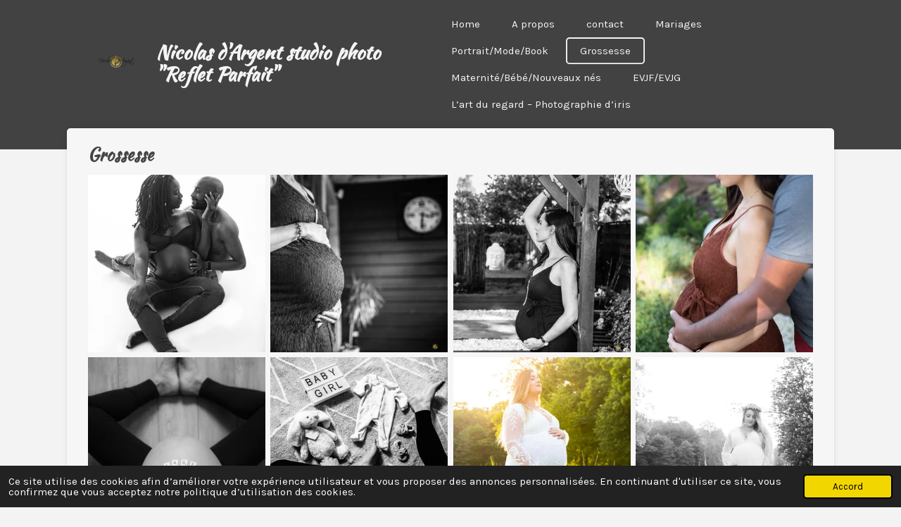

--- FILE ---
content_type: text/html; charset=UTF-8
request_url: https://www.refletparfait.fr/grossesse?ep%5B156115846%5D%5Bpage%5D=4
body_size: 14647
content:
<!DOCTYPE html>
<html lang="fr">
    <head>
        <meta http-equiv="Content-Type" content="text/html; charset=utf-8">
        <meta name="viewport" content="width=device-width, initial-scale=1.0, maximum-scale=5.0">
        <meta http-equiv="X-UA-Compatible" content="IE=edge">
        <link rel="canonical" href="https://www.refletparfait.fr/grossesse">
        <link rel="sitemap" type="application/xml" href="https://www.refletparfait.fr/sitemap.xml">
        <meta property="og:title" content="Grossesse | Nicolas d&#039;Argent studio photo &quot;Reflet Parfait&quot;">
        <meta property="og:url" content="https://www.refletparfait.fr/grossesse">
        <base href="https://www.refletparfait.fr/">
        <meta name="description" property="og:description" content="Vos photos de grossesse 7 et 8ème mois à Chevry-Cossigny 77 Seine et Marne, 94 Val de Marne 91 Essonne  75 Paris et autour, au studio Reflet Parfait et en extérieur.">
                <script nonce="1668b815ab9c2719bc144c7f81fff2fe">
            
            window.JOUWWEB = window.JOUWWEB || {};
            window.JOUWWEB.application = window.JOUWWEB.application || {};
            window.JOUWWEB.application = {"backends":[{"domain":"jouwweb.nl","freeDomain":"jouwweb.site"},{"domain":"webador.com","freeDomain":"webadorsite.com"},{"domain":"webador.de","freeDomain":"webadorsite.com"},{"domain":"webador.fr","freeDomain":"webadorsite.com"},{"domain":"webador.es","freeDomain":"webadorsite.com"},{"domain":"webador.it","freeDomain":"webadorsite.com"},{"domain":"jouwweb.be","freeDomain":"jouwweb.site"},{"domain":"webador.ie","freeDomain":"webadorsite.com"},{"domain":"webador.co.uk","freeDomain":"webadorsite.com"},{"domain":"webador.at","freeDomain":"webadorsite.com"},{"domain":"webador.be","freeDomain":"webadorsite.com"},{"domain":"webador.ch","freeDomain":"webadorsite.com"},{"domain":"webador.ch","freeDomain":"webadorsite.com"},{"domain":"webador.mx","freeDomain":"webadorsite.com"},{"domain":"webador.com","freeDomain":"webadorsite.com"},{"domain":"webador.dk","freeDomain":"webadorsite.com"},{"domain":"webador.se","freeDomain":"webadorsite.com"},{"domain":"webador.no","freeDomain":"webadorsite.com"},{"domain":"webador.fi","freeDomain":"webadorsite.com"},{"domain":"webador.ca","freeDomain":"webadorsite.com"},{"domain":"webador.ca","freeDomain":"webadorsite.com"},{"domain":"webador.pl","freeDomain":"webadorsite.com"},{"domain":"webador.com.au","freeDomain":"webadorsite.com"},{"domain":"webador.nz","freeDomain":"webadorsite.com"}],"editorLocale":"fr-FR","editorTimezone":"Europe\/Paris","editorLanguage":"fr","analytics4TrackingId":"G-E6PZPGE4QM","analyticsDimensions":[],"backendDomain":"www.webador.fr","backendShortDomain":"webador.fr","backendKey":"webador-fr","freeWebsiteDomain":"webadorsite.com","noSsl":false,"build":{"reference":"bb98b5e"},"linkHostnames":["www.jouwweb.nl","www.webador.com","www.webador.de","www.webador.fr","www.webador.es","www.webador.it","www.jouwweb.be","www.webador.ie","www.webador.co.uk","www.webador.at","www.webador.be","www.webador.ch","fr.webador.ch","www.webador.mx","es.webador.com","www.webador.dk","www.webador.se","www.webador.no","www.webador.fi","www.webador.ca","fr.webador.ca","www.webador.pl","www.webador.com.au","www.webador.nz"],"assetsUrl":"https:\/\/assets.jwwb.nl","loginUrl":"https:\/\/www.webador.fr\/connexion","publishUrl":"https:\/\/www.webador.fr\/v2\/website\/2336312\/publish-proxy","adminUserOrIp":false,"pricing":{"plans":{"lite":{"amount":"700","currency":"EUR"},"pro":{"amount":"1200","currency":"EUR"},"business":{"amount":"2400","currency":"EUR"}},"yearlyDiscount":{"price":{"amount":"0","currency":"EUR"},"ratio":0,"percent":"0\u00a0%","discountPrice":{"amount":"0","currency":"EUR"},"termPricePerMonth":{"amount":"0","currency":"EUR"},"termPricePerYear":{"amount":"0","currency":"EUR"}}},"hcUrl":{"add-product-variants":"https:\/\/help.webador.com\/hc\/fr\/articles\/29426751649809","basic-vs-advanced-shipping":"https:\/\/help.webador.com\/hc\/fr\/articles\/29426731685777","html-in-head":"https:\/\/help.webador.com\/hc\/fr\/articles\/29426689990033","link-domain-name":"https:\/\/help.webador.com\/hc\/fr\/articles\/29426688803345","optimize-for-mobile":"https:\/\/help.webador.com\/hc\/fr\/articles\/29426707033617","seo":"https:\/\/help.webador.com\/hc\/fr\/categories\/29387178511377","transfer-domain-name":"https:\/\/help.webador.com\/hc\/fr\/articles\/29426715688209","website-not-secure":"https:\/\/help.webador.com\/hc\/fr\/articles\/29426706659729"}};
            window.JOUWWEB.brand = {"type":"webador","name":"Webador","domain":"Webador.fr","supportEmail":"support@webador.fr"};
                    
                window.JOUWWEB = window.JOUWWEB || {};
                window.JOUWWEB.websiteRendering = {"locale":"fr-FR","timezone":"Europe\/Paris","routes":{"api\/upload\/product-field":"\/_api\/upload\/product-field","checkout\/cart":"\/cart","payment":"\/complete-order\/:publicOrderId","payment\/forward":"\/complete-order\/:publicOrderId\/forward","public-order":"\/order\/:publicOrderId","checkout\/authorize":"\/cart\/authorize\/:gateway","wishlist":"\/wishlist"}};
                                                    window.JOUWWEB.website = {"id":2336312,"locale":"fr-FR","enabled":true,"title":"Nicolas d'Argent studio photo \"Reflet Parfait\"","hasTitle":true,"roleOfLoggedInUser":null,"ownerLocale":"fr-FR","plan":"pro","freeWebsiteDomain":"webadorsite.com","backendKey":"webador-fr","currency":"EUR","defaultLocale":"fr-FR","url":"https:\/\/www.refletparfait.fr\/","homepageSegmentId":9077436,"category":"website","isOffline":false,"isPublished":true,"locales":["fr-FR"],"allowed":{"ads":false,"credits":true,"externalLinks":true,"slideshow":true,"customDefaultSlideshow":true,"hostedAlbums":true,"moderators":true,"mailboxQuota":1,"statisticsVisitors":true,"statisticsDetailed":true,"statisticsMonths":1,"favicon":true,"password":true,"freeDomains":0,"freeMailAccounts":1,"canUseLanguages":false,"fileUpload":true,"legacyFontSize":false,"webshop":true,"products":10,"imageText":false,"search":true,"audioUpload":true,"videoUpload":0,"allowDangerousForms":false,"allowHtmlCode":true,"mobileBar":true,"sidebar":false,"poll":false,"allowCustomForms":true,"allowBusinessListing":true,"allowCustomAnalytics":true,"allowAccountingLink":true,"digitalProducts":false,"sitemapElement":false},"mobileBar":{"enabled":true,"theme":"accent","email":{"active":true,"value":"nicolasdargentphoto@gmail.com"},"location":{"active":true,"value":"6 rue de Cossigny, Chevry-Cossigny"},"phone":{"active":true,"value":"+33612998961"},"whatsapp":{"active":false},"social":{"active":true,"network":"instagram","value":"nicolasdargentphoto"}},"webshop":{"enabled":false,"currency":"EUR","taxEnabled":false,"taxInclusive":true,"vatDisclaimerVisible":false,"orderNotice":null,"orderConfirmation":null,"freeShipping":false,"freeShippingAmount":"0.00","shippingDisclaimerVisible":false,"pickupAllowed":false,"couponAllowed":false,"detailsPageAvailable":true,"socialMediaVisible":false,"termsPage":null,"termsPageUrl":null,"extraTerms":null,"pricingVisible":true,"orderButtonVisible":true,"shippingAdvanced":false,"shippingAdvancedBackEnd":false,"soldOutVisible":true,"backInStockNotificationEnabled":false,"canAddProducts":true,"nextOrderNumber":1,"allowedServicePoints":[],"sendcloudConfigured":false,"sendcloudFallbackPublicKey":"a3d50033a59b4a598f1d7ce7e72aafdf","taxExemptionAllowed":true,"invoiceComment":null,"emptyCartVisible":false,"minimumOrderPrice":null,"productNumbersEnabled":false,"wishlistEnabled":false,"hideTaxOnCart":false},"isTreatedAsWebshop":false};                            window.JOUWWEB.cart = {"products":[],"coupon":null,"shippingCountryCode":null,"shippingChoice":null,"breakdown":[]};                            window.JOUWWEB.scripts = [];                        window.parent.JOUWWEB.colorPalette = window.JOUWWEB.colorPalette;
        </script>
                <title>Grossesse | Nicolas d&#039;Argent studio photo &quot;Reflet Parfait&quot;</title>
                                            <link href="https://primary.jwwb.nl/public/w/r/s/temp-lxgnfevnhueajvatxqou/touch-icon-iphone.png?bust=1647389740" rel="apple-touch-icon" sizes="60x60">                                                <link href="https://primary.jwwb.nl/public/w/r/s/temp-lxgnfevnhueajvatxqou/touch-icon-ipad.png?bust=1647389740" rel="apple-touch-icon" sizes="76x76">                                                <link href="https://primary.jwwb.nl/public/w/r/s/temp-lxgnfevnhueajvatxqou/touch-icon-iphone-retina.png?bust=1647389740" rel="apple-touch-icon" sizes="120x120">                                                <link href="https://primary.jwwb.nl/public/w/r/s/temp-lxgnfevnhueajvatxqou/touch-icon-ipad-retina.png?bust=1647389740" rel="apple-touch-icon" sizes="152x152">                                                <link href="https://primary.jwwb.nl/public/w/r/s/temp-lxgnfevnhueajvatxqou/favicon.png?bust=1647389740" rel="shortcut icon">                                                <link href="https://primary.jwwb.nl/public/w/r/s/temp-lxgnfevnhueajvatxqou/favicon.png?bust=1647389740" rel="icon">                                        <meta property="og:image" content="https&#x3A;&#x2F;&#x2F;primary.jwwb.nl&#x2F;public&#x2F;w&#x2F;r&#x2F;s&#x2F;temp-lxgnfevnhueajvatxqou&#x2F;6vpv15&#x2F;grossesse2021site-5428-2.jpg">
                                    <meta name="twitter:card" content="summary_large_image">
                        <meta property="twitter:image" content="https&#x3A;&#x2F;&#x2F;primary.jwwb.nl&#x2F;public&#x2F;w&#x2F;r&#x2F;s&#x2F;temp-lxgnfevnhueajvatxqou&#x2F;6vpv15&#x2F;grossesse2021site-5428-2.jpg">
                                                    <script src="https://plausible.io/js/script.manual.js" nonce="1668b815ab9c2719bc144c7f81fff2fe" data-turbo-track="reload" defer data-domain="shard12.jouwweb.nl"></script>
<link rel="stylesheet" type="text/css" href="https://gfonts.jwwb.nl/css?display=fallback&amp;family=Karla%3A400%2C700%2C400italic%2C700italic%7CKaushan+Script%3A400%2C700%2C400italic%2C700italic" nonce="1668b815ab9c2719bc144c7f81fff2fe" data-turbo-track="dynamic">
<script src="https://assets.jwwb.nl/assets/build/website-rendering/fr-FR.js?bust=d22e184a4e9021e41ae8" nonce="1668b815ab9c2719bc144c7f81fff2fe" data-turbo-track="reload" defer></script>
<script src="https://assets.jwwb.nl/assets/website-rendering/runtime.cee983c75391f900fb05.js?bust=4ce5de21b577bc4120dd" nonce="1668b815ab9c2719bc144c7f81fff2fe" data-turbo-track="reload" defer></script>
<script src="https://assets.jwwb.nl/assets/website-rendering/812.881ee67943804724d5af.js?bust=78ab7ad7d6392c42d317" nonce="1668b815ab9c2719bc144c7f81fff2fe" data-turbo-track="reload" defer></script>
<script src="https://assets.jwwb.nl/assets/website-rendering/main.61f9445f0010f1c481ba.js?bust=80a4e7d3eb247897f6f4" nonce="1668b815ab9c2719bc144c7f81fff2fe" data-turbo-track="reload" defer></script>
<link rel="preload" href="https://assets.jwwb.nl/assets/website-rendering/styles.a2468cbf1168cbf178ea.css?bust=0cb87257672efdee8070" as="style">
<link rel="preload" href="https://assets.jwwb.nl/assets/website-rendering/fonts/icons-website-rendering/font/website-rendering.woff2?bust=bd2797014f9452dadc8e" as="font" crossorigin>
<link rel="preconnect" href="https://gfonts.jwwb.nl">
<link rel="stylesheet" type="text/css" href="https://assets.jwwb.nl/assets/website-rendering/styles.a2468cbf1168cbf178ea.css?bust=0cb87257672efdee8070" nonce="1668b815ab9c2719bc144c7f81fff2fe" data-turbo-track="dynamic">
<link rel="preconnect" href="https://assets.jwwb.nl">
<link rel="stylesheet" type="text/css" href="https://primary.jwwb.nl/public/w/r/s/temp-lxgnfevnhueajvatxqou/style.css?bust=1768826635" nonce="1668b815ab9c2719bc144c7f81fff2fe" data-turbo-track="dynamic">    </head>
    <body
        id="top"
        class="jw-is-no-slideshow jw-header-is-image-text jw-is-segment-page jw-is-frontend jw-is-no-sidebar jw-is-no-messagebar jw-is-no-touch-device jw-is-no-mobile"
                                    data-jouwweb-page="9340154"
                                                data-jouwweb-segment-id="9340154"
                                                data-jouwweb-segment-type="page"
                                                data-template-threshold="960"
                                                data-template-name="boats-banner&#x7C;explorer"
                            itemscope
        itemtype="https://schema.org/WebPage"
    >
                                    <meta itemprop="url" content="https://www.refletparfait.fr/grossesse">
        <a href="#main-content" class="jw-skip-link">
            Passer au contenu principal        </a>
        <div class="jw-background"></div>
        <div class="jw-body">
            <div class="jw-mobile-menu jw-mobile-is-text js-mobile-menu">
            <span class="jw-mobile-menu__button jw-mobile-menu__button--dummy"></span>        <div class="jw-mobile-header jw-mobile-header--image-text">
        <a            class="jw-mobile-header-content"
                            href="/"
                        >
                            <img class="jw-mobile-logo jw-mobile-logo--landscape" src="https://primary.jwwb.nl/public/w/r/s/temp-lxgnfevnhueajvatxqou/toub7i/logodor650pixsignaturefiligrane.png?enable-io=true&amp;enable=upscale&amp;height=70" srcset="https://primary.jwwb.nl/public/w/r/s/temp-lxgnfevnhueajvatxqou/toub7i/logodor650pixsignaturefiligrane.png?enable-io=true&amp;enable=upscale&amp;height=70 1x, https://primary.jwwb.nl/public/w/r/s/temp-lxgnfevnhueajvatxqou/toub7i/logodor650pixsignaturefiligrane.png?enable-io=true&amp;enable=upscale&amp;height=140&amp;quality=70 2x" alt="Nicolas d&amp;#039;Argent studio photo &amp;quot;Reflet Parfait&amp;quot;" title="Nicolas d&amp;#039;Argent studio photo &amp;quot;Reflet Parfait&amp;quot;">                                        <div class="jw-mobile-text">
                    Nicolas d&#039;Argent studio photo &quot;Reflet Parfait&quot;                </div>
                    </a>
    </div>

    
            <button
            type="button"
            class="jw-mobile-menu__button jw-mobile-toggle"
            aria-label="Afficher/Masquer le menu"
        >
            <span class="jw-icon-burger"></span>
        </button>
    </div>
            <header class="header-wrap">
    <div class="container js-topbar-content-container">
        <div class="header">
            <div class="jw-header-logo">
            <div
    id="jw-header-image-container"
    class="jw-header jw-header-image jw-header-image-toggle"
    style="flex-basis: 96px; max-width: 96px; flex-shrink: 1;"
>
            <a href="/">
        <img id="jw-header-image" data-image-id="56499542" srcset="https://primary.jwwb.nl/public/w/r/s/temp-lxgnfevnhueajvatxqou/toub7i/logodor650pixsignaturefiligrane.png?enable-io=true&amp;width=96 96w, https://primary.jwwb.nl/public/w/r/s/temp-lxgnfevnhueajvatxqou/toub7i/logodor650pixsignaturefiligrane.png?enable-io=true&amp;width=192 192w" class="jw-header-image" title="Nicolas d&#039;Argent studio photo &quot;Reflet Parfait&quot;" style="" sizes="96px" width="96" height="40" intrinsicsize="96.00 x 40.00" alt="Nicolas d&#039;Argent studio photo &quot;Reflet Parfait&quot;">                </a>
    </div>
        <div
    class="jw-header jw-header-title-container jw-header-text jw-header-text-toggle"
    data-stylable="false"
>
    <a        id="jw-header-title"
        class="jw-header-title"
                    href="/"
            >
        Nicolas d&#039;Argent studio photo &quot;Reflet Parfait&quot;    </a>
</div>
</div>
        </div>
        <nav class="menu jw-menu-copy">
            <ul
    id="jw-menu"
    class="jw-menu jw-menu-horizontal"
            >
            <li
    class="jw-menu-item"
>
        <a        class="jw-menu-link"
        href="/"                                            data-page-link-id="9077436"
                            >
                <span class="">
            Home        </span>
            </a>
                </li>
            <li
    class="jw-menu-item"
>
        <a        class="jw-menu-link"
        href="/a-propos"                                            data-page-link-id="9311143"
                            >
                <span class="">
            A propos        </span>
            </a>
                </li>
            <li
    class="jw-menu-item"
>
        <a        class="jw-menu-link"
        href="/contact"                                            data-page-link-id="9311385"
                            >
                <span class="">
            contact        </span>
            </a>
                </li>
            <li
    class="jw-menu-item"
>
        <a        class="jw-menu-link"
        href="/mariages"                                            data-page-link-id="9337619"
                            >
                <span class="">
            Mariages        </span>
            </a>
                </li>
            <li
    class="jw-menu-item"
>
        <a        class="jw-menu-link"
        href="/portrait-mode-book"                                            data-page-link-id="9340055"
                            >
                <span class="">
            Portrait/Mode/Book        </span>
            </a>
                </li>
            <li
    class="jw-menu-item jw-menu-is-active"
>
        <a        class="jw-menu-link js-active-menu-item"
        href="/grossesse"                                            data-page-link-id="9340154"
                            >
                <span class="">
            Grossesse        </span>
            </a>
                </li>
            <li
    class="jw-menu-item"
>
        <a        class="jw-menu-link"
        href="/maternite-bebe-nouveaux-nes"                                            data-page-link-id="9343090"
                            >
                <span class="">
            Maternité/Bébé/Nouveaux nés        </span>
            </a>
                </li>
            <li
    class="jw-menu-item"
>
        <a        class="jw-menu-link"
        href="/evjf-evjg"                                            data-page-link-id="14828116"
                            >
                <span class="">
            EVJF/EVJG        </span>
            </a>
                </li>
            <li
    class="jw-menu-item"
>
        <a        class="jw-menu-link"
        href="/l-art-du-regard-photographie-d-iris"                                            data-page-link-id="32859808"
                            >
                <span class="">
            L’art du regard – Photographie d’iris        </span>
            </a>
                </li>
    
    </ul>

    <script nonce="1668b815ab9c2719bc144c7f81fff2fe" id="jw-mobile-menu-template" type="text/template">
        <ul id="jw-menu" class="jw-menu jw-menu-horizontal jw-menu-spacing--mobile-bar">
                            <li
    class="jw-menu-item"
>
        <a        class="jw-menu-link"
        href="/"                                            data-page-link-id="9077436"
                            >
                <span class="">
            Home        </span>
            </a>
                </li>
                            <li
    class="jw-menu-item"
>
        <a        class="jw-menu-link"
        href="/a-propos"                                            data-page-link-id="9311143"
                            >
                <span class="">
            A propos        </span>
            </a>
                </li>
                            <li
    class="jw-menu-item"
>
        <a        class="jw-menu-link"
        href="/contact"                                            data-page-link-id="9311385"
                            >
                <span class="">
            contact        </span>
            </a>
                </li>
                            <li
    class="jw-menu-item"
>
        <a        class="jw-menu-link"
        href="/mariages"                                            data-page-link-id="9337619"
                            >
                <span class="">
            Mariages        </span>
            </a>
                </li>
                            <li
    class="jw-menu-item"
>
        <a        class="jw-menu-link"
        href="/portrait-mode-book"                                            data-page-link-id="9340055"
                            >
                <span class="">
            Portrait/Mode/Book        </span>
            </a>
                </li>
                            <li
    class="jw-menu-item jw-menu-is-active"
>
        <a        class="jw-menu-link js-active-menu-item"
        href="/grossesse"                                            data-page-link-id="9340154"
                            >
                <span class="">
            Grossesse        </span>
            </a>
                </li>
                            <li
    class="jw-menu-item"
>
        <a        class="jw-menu-link"
        href="/maternite-bebe-nouveaux-nes"                                            data-page-link-id="9343090"
                            >
                <span class="">
            Maternité/Bébé/Nouveaux nés        </span>
            </a>
                </li>
                            <li
    class="jw-menu-item"
>
        <a        class="jw-menu-link"
        href="/evjf-evjg"                                            data-page-link-id="14828116"
                            >
                <span class="">
            EVJF/EVJG        </span>
            </a>
                </li>
                            <li
    class="jw-menu-item"
>
        <a        class="jw-menu-link"
        href="/l-art-du-regard-photographie-d-iris"                                            data-page-link-id="32859808"
                            >
                <span class="">
            L’art du regard – Photographie d’iris        </span>
            </a>
                </li>
            
                    </ul>
    </script>
        </nav>
    </div>
</header>
<script nonce="1668b815ab9c2719bc144c7f81fff2fe">
    JOUWWEB.templateConfig = {
        header: {
            selector: '.header-wrap',
            mobileSelector: '.jw-mobile-menu',
            updatePusher: function (headerHeight, state) {
                // Header
                $('.header-wrap .header').css('min-height', state === 'mobile' ? headerHeight : 0);

                // Slideshow
                var $sliderStyle = $('#sliderStyle');

                if ($sliderStyle.length === 0) {
                    $sliderStyle = $('<style />')
                        .attr('id', 'sliderStyle')
                        .appendTo(document.body);
                }

                $sliderStyle.html('.jw-slideshow-slide-content { padding-top: ' + headerHeight + 'px; padding-bottom: ' + (headerHeight * (2/3)) + 'px; } .bx-controls-direction { margin-top: ' + (headerHeight * (1/6)) + 'px }');

                // make sure slider also gets correct height (because of the added padding)
                $('.jw-slideshow-slide[aria-hidden=false]').each(function (index) {
                    var $this = $(this);
                    headerHeight = $this.outerHeight() > headerHeight ? $this.outerHeight() : headerHeight;
                    $this.closest('.bx-viewport').css({
                        height: headerHeight + 'px',
                    });
                });

                // If a page has a message-bar, offset the mobile nav.
                const $messageBar = $('.message-bar');
                if ($messageBar.length > 0) {
                    $('.js-mobile-menu, .jw-menu-clone').css('top', $messageBar.outerHeight());
                }
            },
        },
        mainContentOffset: function () {
            return $('.jw-section-content').offset().top - 20;
        },

        mobileHeaderText: {
            maxFontSize: 28,
        },
    };
</script>
<div class="main-content">
    
<main id="main-content" class="block-content">
    <div data-section-name="content" class="jw-section jw-section-content jw-responsive">
        <div
    id="jw-element-156115840"
    data-jw-element-id="156115840"
        class="jw-tree-node jw-element jw-strip-root jw-tree-container jw-responsive jw-node-is-first-child jw-node-is-last-child"
>
    <div
    id="jw-element-351645349"
    data-jw-element-id="351645349"
        class="jw-tree-node jw-element jw-strip jw-tree-container jw-responsive jw-strip--default jw-strip--style-color jw-strip--color-default jw-strip--padding-both jw-node-is-first-child jw-strip--primary jw-node-is-last-child"
>
    <div class="jw-strip__content-container"><div class="jw-strip__content jw-responsive">
                    <div
    id="jw-element-156115845"
    data-jw-element-id="156115845"
        class="jw-tree-node jw-element jw-image-text jw-node-is-first-child"
>
    <div class="jw-element-imagetext-text">
            <h2 class="jw-heading-100">Grossesse</h2>    </div>
</div><div
    id="jw-element-156115846"
    data-jw-element-id="156115846"
        class="jw-tree-node jw-element jw-album-raster jw-node-is-last-child"
>
    
<div class="jw-album jw-album--display-format-cover jw-album--size-medium jw-album--spacing-compact jw-album--no-captions" data-per-page="12">
            <a
    id="jw-album-image-35010801"
    href="https://primary.jwwb.nl/public/w/r/s/temp-lxgnfevnhueajvatxqou/voiles-de-pe-tales-high.jpg"
    class="jw-album-image hidden"
    data-width="1919"
    data-height="3216"
    data-caption="voiles-de-pe-tales-standard.jpg"
    aria-label="voiles-de-pe-tales-standard.jpg"
    style="--source-aspect-ratio: 0.597"
>
    <div class="jw-album-image__inner">
        <div class="jw-album-image__aspect"></div>
        <img class="jw-album-image__image" alt="voiles-de-pe-tales-standard.jpg" src="https://primary.jwwb.nl/public/w/r/s/temp-lxgnfevnhueajvatxqou/voiles-de-pe-tales-high.jpg?enable-io=true&amp;enable=upscale&amp;crop=1%3A1&amp;width=800" srcset="https://primary.jwwb.nl/public/w/r/s/temp-lxgnfevnhueajvatxqou/voiles-de-pe-tales-high.jpg?enable-io=true&amp;crop=1%3A1&amp;width=96 96w, https://primary.jwwb.nl/public/w/r/s/temp-lxgnfevnhueajvatxqou/voiles-de-pe-tales-high.jpg?enable-io=true&amp;crop=1%3A1&amp;width=147 147w, https://primary.jwwb.nl/public/w/r/s/temp-lxgnfevnhueajvatxqou/voiles-de-pe-tales-high.jpg?enable-io=true&amp;crop=1%3A1&amp;width=226 226w, https://primary.jwwb.nl/public/w/r/s/temp-lxgnfevnhueajvatxqou/voiles-de-pe-tales-high.jpg?enable-io=true&amp;crop=1%3A1&amp;width=347 347w, https://primary.jwwb.nl/public/w/r/s/temp-lxgnfevnhueajvatxqou/voiles-de-pe-tales-high.jpg?enable-io=true&amp;crop=1%3A1&amp;width=532 532w, https://primary.jwwb.nl/public/w/r/s/temp-lxgnfevnhueajvatxqou/voiles-de-pe-tales-high.jpg?enable-io=true&amp;crop=1%3A1&amp;width=816 816w, https://primary.jwwb.nl/public/w/r/s/temp-lxgnfevnhueajvatxqou/voiles-de-pe-tales-high.jpg?enable-io=true&amp;crop=1%3A1&amp;width=1252 1252w, https://primary.jwwb.nl/public/w/r/s/temp-lxgnfevnhueajvatxqou/voiles-de-pe-tales-high.jpg?enable-io=true&amp;crop=1%3A1&amp;width=1920 1920w" sizes="auto, min(100vw, 300px), 100vw" loading="lazy" width="800" height="800">            </div>
</a>
            <a
    id="jw-album-image-15981947"
    href="https://primary.jwwb.nl/public/w/r/s/temp-lxgnfevnhueajvatxqou/zej6vj/math_grossesse_by_nicolasdargent--1.jpg"
    class="jw-album-image hidden"
    data-width="1704"
    data-height="2560"
    data-caption="math_grossesse_by_nicolasdargent--1.jpg"
    aria-label="math_grossesse_by_nicolasdargent--1.jpg"
    style="--source-aspect-ratio: 0.6653"
>
    <div class="jw-album-image__inner">
        <div class="jw-album-image__aspect"></div>
        <img class="jw-album-image__image" alt="math_grossesse_by_nicolasdargent--1.jpg" src="https://primary.jwwb.nl/public/w/r/s/temp-lxgnfevnhueajvatxqou/zej6vj/math_grossesse_by_nicolasdargent--1.jpg?enable-io=true&amp;enable=upscale&amp;crop=1%3A1&amp;width=800" srcset="https://primary.jwwb.nl/public/w/r/s/temp-lxgnfevnhueajvatxqou/zej6vj/math_grossesse_by_nicolasdargent--1.jpg?enable-io=true&amp;crop=1%3A1&amp;width=96 96w, https://primary.jwwb.nl/public/w/r/s/temp-lxgnfevnhueajvatxqou/zej6vj/math_grossesse_by_nicolasdargent--1.jpg?enable-io=true&amp;crop=1%3A1&amp;width=147 147w, https://primary.jwwb.nl/public/w/r/s/temp-lxgnfevnhueajvatxqou/zej6vj/math_grossesse_by_nicolasdargent--1.jpg?enable-io=true&amp;crop=1%3A1&amp;width=226 226w, https://primary.jwwb.nl/public/w/r/s/temp-lxgnfevnhueajvatxqou/zej6vj/math_grossesse_by_nicolasdargent--1.jpg?enable-io=true&amp;crop=1%3A1&amp;width=347 347w, https://primary.jwwb.nl/public/w/r/s/temp-lxgnfevnhueajvatxqou/zej6vj/math_grossesse_by_nicolasdargent--1.jpg?enable-io=true&amp;crop=1%3A1&amp;width=532 532w, https://primary.jwwb.nl/public/w/r/s/temp-lxgnfevnhueajvatxqou/zej6vj/math_grossesse_by_nicolasdargent--1.jpg?enable-io=true&amp;crop=1%3A1&amp;width=816 816w, https://primary.jwwb.nl/public/w/r/s/temp-lxgnfevnhueajvatxqou/zej6vj/math_grossesse_by_nicolasdargent--1.jpg?enable-io=true&amp;crop=1%3A1&amp;width=1252 1252w, https://primary.jwwb.nl/public/w/r/s/temp-lxgnfevnhueajvatxqou/zej6vj/math_grossesse_by_nicolasdargent--1.jpg?enable-io=true&amp;crop=1%3A1&amp;width=1920 1920w" sizes="auto, min(100vw, 300px), 100vw" loading="lazy" width="800" height="800">            </div>
</a>
            <a
    id="jw-album-image-35010803"
    href="https://primary.jwwb.nl/public/w/r/s/temp-lxgnfevnhueajvatxqou/me-ditation-high.jpg"
    class="jw-album-image hidden"
    data-width="1919"
    data-height="2768"
    data-caption="me-ditation-standard.jpg"
    aria-label="me-ditation-standard.jpg"
    style="--source-aspect-ratio: 0.6938"
>
    <div class="jw-album-image__inner">
        <div class="jw-album-image__aspect"></div>
        <img class="jw-album-image__image" alt="me-ditation-standard.jpg" src="https://primary.jwwb.nl/public/w/r/s/temp-lxgnfevnhueajvatxqou/me-ditation-high.jpg?enable-io=true&amp;enable=upscale&amp;crop=1%3A1&amp;width=800" srcset="https://primary.jwwb.nl/public/w/r/s/temp-lxgnfevnhueajvatxqou/me-ditation-high.jpg?enable-io=true&amp;crop=1%3A1&amp;width=96 96w, https://primary.jwwb.nl/public/w/r/s/temp-lxgnfevnhueajvatxqou/me-ditation-high.jpg?enable-io=true&amp;crop=1%3A1&amp;width=147 147w, https://primary.jwwb.nl/public/w/r/s/temp-lxgnfevnhueajvatxqou/me-ditation-high.jpg?enable-io=true&amp;crop=1%3A1&amp;width=226 226w, https://primary.jwwb.nl/public/w/r/s/temp-lxgnfevnhueajvatxqou/me-ditation-high.jpg?enable-io=true&amp;crop=1%3A1&amp;width=347 347w, https://primary.jwwb.nl/public/w/r/s/temp-lxgnfevnhueajvatxqou/me-ditation-high.jpg?enable-io=true&amp;crop=1%3A1&amp;width=532 532w, https://primary.jwwb.nl/public/w/r/s/temp-lxgnfevnhueajvatxqou/me-ditation-high.jpg?enable-io=true&amp;crop=1%3A1&amp;width=816 816w, https://primary.jwwb.nl/public/w/r/s/temp-lxgnfevnhueajvatxqou/me-ditation-high.jpg?enable-io=true&amp;crop=1%3A1&amp;width=1252 1252w, https://primary.jwwb.nl/public/w/r/s/temp-lxgnfevnhueajvatxqou/me-ditation-high.jpg?enable-io=true&amp;crop=1%3A1&amp;width=1920 1920w" sizes="auto, min(100vw, 300px), 100vw" loading="lazy" width="800" height="800">            </div>
</a>
            <a
    id="jw-album-image-15981953"
    href="https://primary.jwwb.nl/public/w/r/s/temp-lxgnfevnhueajvatxqou/typom6/274b19-5937.jpg"
    class="jw-album-image hidden"
    data-width="1200"
    data-height="1200"
    data-caption="274b19-5937.jpg"
    aria-label="274b19-5937.jpg"
    style="--source-aspect-ratio: 1"
>
    <div class="jw-album-image__inner">
        <div class="jw-album-image__aspect"></div>
        <img class="jw-album-image__image" alt="274b19-5937.jpg" src="https://primary.jwwb.nl/public/w/r/s/temp-lxgnfevnhueajvatxqou/typom6/274b19-5937.jpg?enable-io=true&amp;enable=upscale&amp;crop=1%3A1&amp;width=800" srcset="https://primary.jwwb.nl/public/w/r/s/temp-lxgnfevnhueajvatxqou/typom6/274b19-5937.jpg?enable-io=true&amp;crop=1%3A1&amp;width=96 96w, https://primary.jwwb.nl/public/w/r/s/temp-lxgnfevnhueajvatxqou/typom6/274b19-5937.jpg?enable-io=true&amp;crop=1%3A1&amp;width=147 147w, https://primary.jwwb.nl/public/w/r/s/temp-lxgnfevnhueajvatxqou/typom6/274b19-5937.jpg?enable-io=true&amp;crop=1%3A1&amp;width=226 226w, https://primary.jwwb.nl/public/w/r/s/temp-lxgnfevnhueajvatxqou/typom6/274b19-5937.jpg?enable-io=true&amp;crop=1%3A1&amp;width=347 347w, https://primary.jwwb.nl/public/w/r/s/temp-lxgnfevnhueajvatxqou/typom6/274b19-5937.jpg?enable-io=true&amp;crop=1%3A1&amp;width=532 532w, https://primary.jwwb.nl/public/w/r/s/temp-lxgnfevnhueajvatxqou/typom6/274b19-5937.jpg?enable-io=true&amp;crop=1%3A1&amp;width=816 816w, https://primary.jwwb.nl/public/w/r/s/temp-lxgnfevnhueajvatxqou/typom6/274b19-5937.jpg?enable-io=true&amp;crop=1%3A1&amp;width=1252 1252w, https://primary.jwwb.nl/public/w/r/s/temp-lxgnfevnhueajvatxqou/typom6/274b19-5937.jpg?enable-io=true&amp;crop=1%3A1&amp;width=1920 1920w" sizes="auto, min(100vw, 300px), 100vw" loading="lazy" width="800" height="800">            </div>
</a>
            <a
    id="jw-album-image-15981952"
    href="https://primary.jwwb.nl/public/w/r/s/temp-lxgnfevnhueajvatxqou/msue7y/352couleurs-d-automne-nicolas-d-argent-3maii-copyr.jpg"
    class="jw-album-image hidden"
    data-width="1200"
    data-height="1200"
    data-caption="352couleurs-d-automne-nicolas-d-argent-3maii-copyr.jpg"
    aria-label="352couleurs-d-automne-nicolas-d-argent-3maii-copyr.jpg"
    style="--source-aspect-ratio: 1"
>
    <div class="jw-album-image__inner">
        <div class="jw-album-image__aspect"></div>
        <img class="jw-album-image__image" alt="352couleurs-d-automne-nicolas-d-argent-3maii-copyr.jpg" src="https://primary.jwwb.nl/public/w/r/s/temp-lxgnfevnhueajvatxqou/msue7y/352couleurs-d-automne-nicolas-d-argent-3maii-copyr.jpg?enable-io=true&amp;enable=upscale&amp;crop=1%3A1&amp;width=800" srcset="https://primary.jwwb.nl/public/w/r/s/temp-lxgnfevnhueajvatxqou/msue7y/352couleurs-d-automne-nicolas-d-argent-3maii-copyr.jpg?enable-io=true&amp;crop=1%3A1&amp;width=96 96w, https://primary.jwwb.nl/public/w/r/s/temp-lxgnfevnhueajvatxqou/msue7y/352couleurs-d-automne-nicolas-d-argent-3maii-copyr.jpg?enable-io=true&amp;crop=1%3A1&amp;width=147 147w, https://primary.jwwb.nl/public/w/r/s/temp-lxgnfevnhueajvatxqou/msue7y/352couleurs-d-automne-nicolas-d-argent-3maii-copyr.jpg?enable-io=true&amp;crop=1%3A1&amp;width=226 226w, https://primary.jwwb.nl/public/w/r/s/temp-lxgnfevnhueajvatxqou/msue7y/352couleurs-d-automne-nicolas-d-argent-3maii-copyr.jpg?enable-io=true&amp;crop=1%3A1&amp;width=347 347w, https://primary.jwwb.nl/public/w/r/s/temp-lxgnfevnhueajvatxqou/msue7y/352couleurs-d-automne-nicolas-d-argent-3maii-copyr.jpg?enable-io=true&amp;crop=1%3A1&amp;width=532 532w, https://primary.jwwb.nl/public/w/r/s/temp-lxgnfevnhueajvatxqou/msue7y/352couleurs-d-automne-nicolas-d-argent-3maii-copyr.jpg?enable-io=true&amp;crop=1%3A1&amp;width=816 816w, https://primary.jwwb.nl/public/w/r/s/temp-lxgnfevnhueajvatxqou/msue7y/352couleurs-d-automne-nicolas-d-argent-3maii-copyr.jpg?enable-io=true&amp;crop=1%3A1&amp;width=1252 1252w, https://primary.jwwb.nl/public/w/r/s/temp-lxgnfevnhueajvatxqou/msue7y/352couleurs-d-automne-nicolas-d-argent-3maii-copyr.jpg?enable-io=true&amp;crop=1%3A1&amp;width=1920 1920w" sizes="auto, min(100vw, 300px), 100vw" loading="lazy" width="800" height="800">            </div>
</a>
            <a
    id="jw-album-image-15981949"
    href="https://primary.jwwb.nl/public/w/r/s/temp-lxgnfevnhueajvatxqou/pzqy7v/288b19-5756.jpg"
    class="jw-album-image hidden"
    data-width="1803"
    data-height="1200"
    data-caption="288b19-5756.jpg"
    aria-label="288b19-5756.jpg"
    style="--source-aspect-ratio: 1.5019"
>
    <div class="jw-album-image__inner">
        <div class="jw-album-image__aspect"></div>
        <img class="jw-album-image__image" alt="288b19-5756.jpg" src="https://primary.jwwb.nl/public/w/r/s/temp-lxgnfevnhueajvatxqou/pzqy7v/288b19-5756.jpg?enable-io=true&amp;enable=upscale&amp;crop=1%3A1&amp;width=800" srcset="https://primary.jwwb.nl/public/w/r/s/temp-lxgnfevnhueajvatxqou/pzqy7v/288b19-5756.jpg?enable-io=true&amp;crop=1%3A1&amp;width=96 96w, https://primary.jwwb.nl/public/w/r/s/temp-lxgnfevnhueajvatxqou/pzqy7v/288b19-5756.jpg?enable-io=true&amp;crop=1%3A1&amp;width=147 147w, https://primary.jwwb.nl/public/w/r/s/temp-lxgnfevnhueajvatxqou/pzqy7v/288b19-5756.jpg?enable-io=true&amp;crop=1%3A1&amp;width=226 226w, https://primary.jwwb.nl/public/w/r/s/temp-lxgnfevnhueajvatxqou/pzqy7v/288b19-5756.jpg?enable-io=true&amp;crop=1%3A1&amp;width=347 347w, https://primary.jwwb.nl/public/w/r/s/temp-lxgnfevnhueajvatxqou/pzqy7v/288b19-5756.jpg?enable-io=true&amp;crop=1%3A1&amp;width=532 532w, https://primary.jwwb.nl/public/w/r/s/temp-lxgnfevnhueajvatxqou/pzqy7v/288b19-5756.jpg?enable-io=true&amp;crop=1%3A1&amp;width=816 816w, https://primary.jwwb.nl/public/w/r/s/temp-lxgnfevnhueajvatxqou/pzqy7v/288b19-5756.jpg?enable-io=true&amp;crop=1%3A1&amp;width=1252 1252w, https://primary.jwwb.nl/public/w/r/s/temp-lxgnfevnhueajvatxqou/pzqy7v/288b19-5756.jpg?enable-io=true&amp;crop=1%3A1&amp;width=1920 1920w" sizes="auto, min(100vw, 300px), 100vw" loading="lazy" width="800" height="800">            </div>
</a>
            <a
    id="jw-album-image-15981951"
    href="https://primary.jwwb.nl/public/w/r/s/temp-lxgnfevnhueajvatxqou/10oaxw/510nicolas-d-argent-refletparfait-photographe-77-5349.jpg"
    class="jw-album-image hidden"
    data-width="1200"
    data-height="1798"
    data-caption="510nicolas-d-argent-refletparfait-photographe-77-5349.jpg"
    aria-label="510nicolas-d-argent-refletparfait-photographe-77-5349.jpg"
    style="--source-aspect-ratio: 0.6678"
>
    <div class="jw-album-image__inner">
        <div class="jw-album-image__aspect"></div>
        <img class="jw-album-image__image" alt="510nicolas-d-argent-refletparfait-photographe-77-5349.jpg" src="https://primary.jwwb.nl/public/w/r/s/temp-lxgnfevnhueajvatxqou/10oaxw/510nicolas-d-argent-refletparfait-photographe-77-5349.jpg?enable-io=true&amp;enable=upscale&amp;crop=1%3A1&amp;width=800" srcset="https://primary.jwwb.nl/public/w/r/s/temp-lxgnfevnhueajvatxqou/10oaxw/510nicolas-d-argent-refletparfait-photographe-77-5349.jpg?enable-io=true&amp;crop=1%3A1&amp;width=96 96w, https://primary.jwwb.nl/public/w/r/s/temp-lxgnfevnhueajvatxqou/10oaxw/510nicolas-d-argent-refletparfait-photographe-77-5349.jpg?enable-io=true&amp;crop=1%3A1&amp;width=147 147w, https://primary.jwwb.nl/public/w/r/s/temp-lxgnfevnhueajvatxqou/10oaxw/510nicolas-d-argent-refletparfait-photographe-77-5349.jpg?enable-io=true&amp;crop=1%3A1&amp;width=226 226w, https://primary.jwwb.nl/public/w/r/s/temp-lxgnfevnhueajvatxqou/10oaxw/510nicolas-d-argent-refletparfait-photographe-77-5349.jpg?enable-io=true&amp;crop=1%3A1&amp;width=347 347w, https://primary.jwwb.nl/public/w/r/s/temp-lxgnfevnhueajvatxqou/10oaxw/510nicolas-d-argent-refletparfait-photographe-77-5349.jpg?enable-io=true&amp;crop=1%3A1&amp;width=532 532w, https://primary.jwwb.nl/public/w/r/s/temp-lxgnfevnhueajvatxqou/10oaxw/510nicolas-d-argent-refletparfait-photographe-77-5349.jpg?enable-io=true&amp;crop=1%3A1&amp;width=816 816w, https://primary.jwwb.nl/public/w/r/s/temp-lxgnfevnhueajvatxqou/10oaxw/510nicolas-d-argent-refletparfait-photographe-77-5349.jpg?enable-io=true&amp;crop=1%3A1&amp;width=1252 1252w, https://primary.jwwb.nl/public/w/r/s/temp-lxgnfevnhueajvatxqou/10oaxw/510nicolas-d-argent-refletparfait-photographe-77-5349.jpg?enable-io=true&amp;crop=1%3A1&amp;width=1920 1920w" sizes="auto, min(100vw, 300px), 100vw" loading="lazy" width="800" height="800">            </div>
</a>
            <a
    id="jw-album-image-15981950"
    href="https://primary.jwwb.nl/public/w/r/s/temp-lxgnfevnhueajvatxqou/vm8wuq/250dsc-0741.jpg"
    class="jw-album-image hidden"
    data-width="1266"
    data-height="1909"
    data-caption="250dsc-0741.jpg"
    aria-label="250dsc-0741.jpg"
    style="--source-aspect-ratio: 0.6633"
>
    <div class="jw-album-image__inner">
        <div class="jw-album-image__aspect"></div>
        <img class="jw-album-image__image" alt="250dsc-0741.jpg" src="https://primary.jwwb.nl/public/w/r/s/temp-lxgnfevnhueajvatxqou/vm8wuq/250dsc-0741.jpg?enable-io=true&amp;enable=upscale&amp;crop=1%3A1&amp;width=800" srcset="https://primary.jwwb.nl/public/w/r/s/temp-lxgnfevnhueajvatxqou/vm8wuq/250dsc-0741.jpg?enable-io=true&amp;crop=1%3A1&amp;width=96 96w, https://primary.jwwb.nl/public/w/r/s/temp-lxgnfevnhueajvatxqou/vm8wuq/250dsc-0741.jpg?enable-io=true&amp;crop=1%3A1&amp;width=147 147w, https://primary.jwwb.nl/public/w/r/s/temp-lxgnfevnhueajvatxqou/vm8wuq/250dsc-0741.jpg?enable-io=true&amp;crop=1%3A1&amp;width=226 226w, https://primary.jwwb.nl/public/w/r/s/temp-lxgnfevnhueajvatxqou/vm8wuq/250dsc-0741.jpg?enable-io=true&amp;crop=1%3A1&amp;width=347 347w, https://primary.jwwb.nl/public/w/r/s/temp-lxgnfevnhueajvatxqou/vm8wuq/250dsc-0741.jpg?enable-io=true&amp;crop=1%3A1&amp;width=532 532w, https://primary.jwwb.nl/public/w/r/s/temp-lxgnfevnhueajvatxqou/vm8wuq/250dsc-0741.jpg?enable-io=true&amp;crop=1%3A1&amp;width=816 816w, https://primary.jwwb.nl/public/w/r/s/temp-lxgnfevnhueajvatxqou/vm8wuq/250dsc-0741.jpg?enable-io=true&amp;crop=1%3A1&amp;width=1252 1252w, https://primary.jwwb.nl/public/w/r/s/temp-lxgnfevnhueajvatxqou/vm8wuq/250dsc-0741.jpg?enable-io=true&amp;crop=1%3A1&amp;width=1920 1920w" sizes="auto, min(100vw, 300px), 100vw" loading="lazy" width="800" height="800">            </div>
</a>
            <a
    id="jw-album-image-15982024"
    href="https://primary.jwwb.nl/public/w/r/s/temp-lxgnfevnhueajvatxqou/wjcpbl/amandine_grossesse_copyright_nicolas_dargent-2116.jpg"
    class="jw-album-image hidden"
    data-width="1919"
    data-height="1277"
    data-caption="amandine_grossesse_copyright_nicolas_dargent-2116.jpg"
    aria-label="amandine_grossesse_copyright_nicolas_dargent-2116.jpg"
    style="--source-aspect-ratio: 1.5019"
>
    <div class="jw-album-image__inner">
        <div class="jw-album-image__aspect"></div>
        <img class="jw-album-image__image" alt="amandine_grossesse_copyright_nicolas_dargent-2116.jpg" src="https://primary.jwwb.nl/public/w/r/s/temp-lxgnfevnhueajvatxqou/wjcpbl/amandine_grossesse_copyright_nicolas_dargent-2116.jpg?enable-io=true&amp;enable=upscale&amp;crop=1%3A1&amp;width=800" srcset="https://primary.jwwb.nl/public/w/r/s/temp-lxgnfevnhueajvatxqou/wjcpbl/amandine_grossesse_copyright_nicolas_dargent-2116.jpg?enable-io=true&amp;crop=1%3A1&amp;width=96 96w, https://primary.jwwb.nl/public/w/r/s/temp-lxgnfevnhueajvatxqou/wjcpbl/amandine_grossesse_copyright_nicolas_dargent-2116.jpg?enable-io=true&amp;crop=1%3A1&amp;width=147 147w, https://primary.jwwb.nl/public/w/r/s/temp-lxgnfevnhueajvatxqou/wjcpbl/amandine_grossesse_copyright_nicolas_dargent-2116.jpg?enable-io=true&amp;crop=1%3A1&amp;width=226 226w, https://primary.jwwb.nl/public/w/r/s/temp-lxgnfevnhueajvatxqou/wjcpbl/amandine_grossesse_copyright_nicolas_dargent-2116.jpg?enable-io=true&amp;crop=1%3A1&amp;width=347 347w, https://primary.jwwb.nl/public/w/r/s/temp-lxgnfevnhueajvatxqou/wjcpbl/amandine_grossesse_copyright_nicolas_dargent-2116.jpg?enable-io=true&amp;crop=1%3A1&amp;width=532 532w, https://primary.jwwb.nl/public/w/r/s/temp-lxgnfevnhueajvatxqou/wjcpbl/amandine_grossesse_copyright_nicolas_dargent-2116.jpg?enable-io=true&amp;crop=1%3A1&amp;width=816 816w, https://primary.jwwb.nl/public/w/r/s/temp-lxgnfevnhueajvatxqou/wjcpbl/amandine_grossesse_copyright_nicolas_dargent-2116.jpg?enable-io=true&amp;crop=1%3A1&amp;width=1252 1252w, https://primary.jwwb.nl/public/w/r/s/temp-lxgnfevnhueajvatxqou/wjcpbl/amandine_grossesse_copyright_nicolas_dargent-2116.jpg?enable-io=true&amp;crop=1%3A1&amp;width=1920 1920w" sizes="auto, min(100vw, 300px), 100vw" loading="lazy" width="800" height="800">            </div>
</a>
            <a
    id="jw-album-image-15982023"
    href="https://primary.jwwb.nl/public/w/r/s/temp-lxgnfevnhueajvatxqou/z51fft/amandine_grossesse_copyright_nicolas_dargent-1985-3.jpg"
    class="jw-album-image hidden"
    data-width="1919"
    data-height="1277"
    data-caption="amandine_grossesse_copyright_nicolas_dargent-1985-3.jpg"
    aria-label="amandine_grossesse_copyright_nicolas_dargent-1985-3.jpg"
    style="--source-aspect-ratio: 1.5019"
>
    <div class="jw-album-image__inner">
        <div class="jw-album-image__aspect"></div>
        <img class="jw-album-image__image" alt="amandine_grossesse_copyright_nicolas_dargent-1985-3.jpg" src="https://primary.jwwb.nl/public/w/r/s/temp-lxgnfevnhueajvatxqou/z51fft/amandine_grossesse_copyright_nicolas_dargent-1985-3.jpg?enable-io=true&amp;enable=upscale&amp;crop=1%3A1&amp;width=800" srcset="https://primary.jwwb.nl/public/w/r/s/temp-lxgnfevnhueajvatxqou/z51fft/amandine_grossesse_copyright_nicolas_dargent-1985-3.jpg?enable-io=true&amp;crop=1%3A1&amp;width=96 96w, https://primary.jwwb.nl/public/w/r/s/temp-lxgnfevnhueajvatxqou/z51fft/amandine_grossesse_copyright_nicolas_dargent-1985-3.jpg?enable-io=true&amp;crop=1%3A1&amp;width=147 147w, https://primary.jwwb.nl/public/w/r/s/temp-lxgnfevnhueajvatxqou/z51fft/amandine_grossesse_copyright_nicolas_dargent-1985-3.jpg?enable-io=true&amp;crop=1%3A1&amp;width=226 226w, https://primary.jwwb.nl/public/w/r/s/temp-lxgnfevnhueajvatxqou/z51fft/amandine_grossesse_copyright_nicolas_dargent-1985-3.jpg?enable-io=true&amp;crop=1%3A1&amp;width=347 347w, https://primary.jwwb.nl/public/w/r/s/temp-lxgnfevnhueajvatxqou/z51fft/amandine_grossesse_copyright_nicolas_dargent-1985-3.jpg?enable-io=true&amp;crop=1%3A1&amp;width=532 532w, https://primary.jwwb.nl/public/w/r/s/temp-lxgnfevnhueajvatxqou/z51fft/amandine_grossesse_copyright_nicolas_dargent-1985-3.jpg?enable-io=true&amp;crop=1%3A1&amp;width=816 816w, https://primary.jwwb.nl/public/w/r/s/temp-lxgnfevnhueajvatxqou/z51fft/amandine_grossesse_copyright_nicolas_dargent-1985-3.jpg?enable-io=true&amp;crop=1%3A1&amp;width=1252 1252w, https://primary.jwwb.nl/public/w/r/s/temp-lxgnfevnhueajvatxqou/z51fft/amandine_grossesse_copyright_nicolas_dargent-1985-3.jpg?enable-io=true&amp;crop=1%3A1&amp;width=1920 1920w" sizes="auto, min(100vw, 300px), 100vw" loading="lazy" width="800" height="800">            </div>
</a>
            <a
    id="jw-album-image-15982022"
    href="https://primary.jwwb.nl/public/w/r/s/temp-lxgnfevnhueajvatxqou/1dvaxk/amandine_grossesse_copyright_nicolas_dargent-2062-4.jpg"
    class="jw-album-image hidden"
    data-width="1919"
    data-height="1919"
    data-caption="amandine_grossesse_copyright_nicolas_dargent-2062-4.jpg"
    aria-label="amandine_grossesse_copyright_nicolas_dargent-2062-4.jpg"
    style="--source-aspect-ratio: 1"
>
    <div class="jw-album-image__inner">
        <div class="jw-album-image__aspect"></div>
        <img class="jw-album-image__image" alt="amandine_grossesse_copyright_nicolas_dargent-2062-4.jpg" src="https://primary.jwwb.nl/public/w/r/s/temp-lxgnfevnhueajvatxqou/1dvaxk/amandine_grossesse_copyright_nicolas_dargent-2062-4.jpg?enable-io=true&amp;enable=upscale&amp;crop=1%3A1&amp;width=800" srcset="https://primary.jwwb.nl/public/w/r/s/temp-lxgnfevnhueajvatxqou/1dvaxk/amandine_grossesse_copyright_nicolas_dargent-2062-4.jpg?enable-io=true&amp;crop=1%3A1&amp;width=96 96w, https://primary.jwwb.nl/public/w/r/s/temp-lxgnfevnhueajvatxqou/1dvaxk/amandine_grossesse_copyright_nicolas_dargent-2062-4.jpg?enable-io=true&amp;crop=1%3A1&amp;width=147 147w, https://primary.jwwb.nl/public/w/r/s/temp-lxgnfevnhueajvatxqou/1dvaxk/amandine_grossesse_copyright_nicolas_dargent-2062-4.jpg?enable-io=true&amp;crop=1%3A1&amp;width=226 226w, https://primary.jwwb.nl/public/w/r/s/temp-lxgnfevnhueajvatxqou/1dvaxk/amandine_grossesse_copyright_nicolas_dargent-2062-4.jpg?enable-io=true&amp;crop=1%3A1&amp;width=347 347w, https://primary.jwwb.nl/public/w/r/s/temp-lxgnfevnhueajvatxqou/1dvaxk/amandine_grossesse_copyright_nicolas_dargent-2062-4.jpg?enable-io=true&amp;crop=1%3A1&amp;width=532 532w, https://primary.jwwb.nl/public/w/r/s/temp-lxgnfevnhueajvatxqou/1dvaxk/amandine_grossesse_copyright_nicolas_dargent-2062-4.jpg?enable-io=true&amp;crop=1%3A1&amp;width=816 816w, https://primary.jwwb.nl/public/w/r/s/temp-lxgnfevnhueajvatxqou/1dvaxk/amandine_grossesse_copyright_nicolas_dargent-2062-4.jpg?enable-io=true&amp;crop=1%3A1&amp;width=1252 1252w, https://primary.jwwb.nl/public/w/r/s/temp-lxgnfevnhueajvatxqou/1dvaxk/amandine_grossesse_copyright_nicolas_dargent-2062-4.jpg?enable-io=true&amp;crop=1%3A1&amp;width=1920 1920w" sizes="auto, min(100vw, 300px), 100vw" loading="lazy" width="800" height="800">            </div>
</a>
            <a
    id="jw-album-image-15981957"
    href="https://primary.jwwb.nl/public/w/r/s/temp-lxgnfevnhueajvatxqou/f3e3hs/341couleursd-automnemaii2019.jpg"
    class="jw-album-image hidden"
    data-width="1500"
    data-height="1200"
    data-caption="341couleursd-automnemaii2019.jpg"
    aria-label="341couleursd-automnemaii2019.jpg"
    style="--source-aspect-ratio: 1.25"
>
    <div class="jw-album-image__inner">
        <div class="jw-album-image__aspect"></div>
        <img class="jw-album-image__image" alt="341couleursd-automnemaii2019.jpg" src="https://primary.jwwb.nl/public/w/r/s/temp-lxgnfevnhueajvatxqou/f3e3hs/341couleursd-automnemaii2019.jpg?enable-io=true&amp;enable=upscale&amp;crop=1%3A1&amp;width=800" srcset="https://primary.jwwb.nl/public/w/r/s/temp-lxgnfevnhueajvatxqou/f3e3hs/341couleursd-automnemaii2019.jpg?enable-io=true&amp;crop=1%3A1&amp;width=96 96w, https://primary.jwwb.nl/public/w/r/s/temp-lxgnfevnhueajvatxqou/f3e3hs/341couleursd-automnemaii2019.jpg?enable-io=true&amp;crop=1%3A1&amp;width=147 147w, https://primary.jwwb.nl/public/w/r/s/temp-lxgnfevnhueajvatxqou/f3e3hs/341couleursd-automnemaii2019.jpg?enable-io=true&amp;crop=1%3A1&amp;width=226 226w, https://primary.jwwb.nl/public/w/r/s/temp-lxgnfevnhueajvatxqou/f3e3hs/341couleursd-automnemaii2019.jpg?enable-io=true&amp;crop=1%3A1&amp;width=347 347w, https://primary.jwwb.nl/public/w/r/s/temp-lxgnfevnhueajvatxqou/f3e3hs/341couleursd-automnemaii2019.jpg?enable-io=true&amp;crop=1%3A1&amp;width=532 532w, https://primary.jwwb.nl/public/w/r/s/temp-lxgnfevnhueajvatxqou/f3e3hs/341couleursd-automnemaii2019.jpg?enable-io=true&amp;crop=1%3A1&amp;width=816 816w, https://primary.jwwb.nl/public/w/r/s/temp-lxgnfevnhueajvatxqou/f3e3hs/341couleursd-automnemaii2019.jpg?enable-io=true&amp;crop=1%3A1&amp;width=1252 1252w, https://primary.jwwb.nl/public/w/r/s/temp-lxgnfevnhueajvatxqou/f3e3hs/341couleursd-automnemaii2019.jpg?enable-io=true&amp;crop=1%3A1&amp;width=1920 1920w" sizes="auto, min(100vw, 300px), 100vw" loading="lazy" width="800" height="800">            </div>
</a>
            <a
    id="jw-album-image-15981954"
    href="https://primary.jwwb.nl/public/w/r/s/temp-lxgnfevnhueajvatxqou/ct15tk/225nda-9068-39.jpg"
    class="jw-album-image hidden"
    data-width="1919"
    data-height="1277"
    data-caption="225nda-9068-39.jpg"
    aria-label="225nda-9068-39.jpg"
    style="--source-aspect-ratio: 1.5019"
>
    <div class="jw-album-image__inner">
        <div class="jw-album-image__aspect"></div>
        <img class="jw-album-image__image" alt="225nda-9068-39.jpg" src="https://primary.jwwb.nl/public/w/r/s/temp-lxgnfevnhueajvatxqou/ct15tk/225nda-9068-39.jpg?enable-io=true&amp;enable=upscale&amp;crop=1%3A1&amp;width=800" srcset="https://primary.jwwb.nl/public/w/r/s/temp-lxgnfevnhueajvatxqou/ct15tk/225nda-9068-39.jpg?enable-io=true&amp;crop=1%3A1&amp;width=96 96w, https://primary.jwwb.nl/public/w/r/s/temp-lxgnfevnhueajvatxqou/ct15tk/225nda-9068-39.jpg?enable-io=true&amp;crop=1%3A1&amp;width=147 147w, https://primary.jwwb.nl/public/w/r/s/temp-lxgnfevnhueajvatxqou/ct15tk/225nda-9068-39.jpg?enable-io=true&amp;crop=1%3A1&amp;width=226 226w, https://primary.jwwb.nl/public/w/r/s/temp-lxgnfevnhueajvatxqou/ct15tk/225nda-9068-39.jpg?enable-io=true&amp;crop=1%3A1&amp;width=347 347w, https://primary.jwwb.nl/public/w/r/s/temp-lxgnfevnhueajvatxqou/ct15tk/225nda-9068-39.jpg?enable-io=true&amp;crop=1%3A1&amp;width=532 532w, https://primary.jwwb.nl/public/w/r/s/temp-lxgnfevnhueajvatxqou/ct15tk/225nda-9068-39.jpg?enable-io=true&amp;crop=1%3A1&amp;width=816 816w, https://primary.jwwb.nl/public/w/r/s/temp-lxgnfevnhueajvatxqou/ct15tk/225nda-9068-39.jpg?enable-io=true&amp;crop=1%3A1&amp;width=1252 1252w, https://primary.jwwb.nl/public/w/r/s/temp-lxgnfevnhueajvatxqou/ct15tk/225nda-9068-39.jpg?enable-io=true&amp;crop=1%3A1&amp;width=1920 1920w" sizes="auto, min(100vw, 300px), 100vw" loading="lazy" width="800" height="800">            </div>
</a>
            <a
    id="jw-album-image-15981956"
    href="https://primary.jwwb.nl/public/w/r/s/temp-lxgnfevnhueajvatxqou/t29s9a/400caro1lyfestylep2019.jpg"
    class="jw-album-image hidden"
    data-width="1200"
    data-height="1798"
    data-caption="400caro1lyfestylep2019.jpg"
    aria-label="400caro1lyfestylep2019.jpg"
    style="--source-aspect-ratio: 0.6678"
>
    <div class="jw-album-image__inner">
        <div class="jw-album-image__aspect"></div>
        <img class="jw-album-image__image" alt="400caro1lyfestylep2019.jpg" src="https://primary.jwwb.nl/public/w/r/s/temp-lxgnfevnhueajvatxqou/t29s9a/400caro1lyfestylep2019.jpg?enable-io=true&amp;enable=upscale&amp;crop=1%3A1&amp;width=800" srcset="https://primary.jwwb.nl/public/w/r/s/temp-lxgnfevnhueajvatxqou/t29s9a/400caro1lyfestylep2019.jpg?enable-io=true&amp;crop=1%3A1&amp;width=96 96w, https://primary.jwwb.nl/public/w/r/s/temp-lxgnfevnhueajvatxqou/t29s9a/400caro1lyfestylep2019.jpg?enable-io=true&amp;crop=1%3A1&amp;width=147 147w, https://primary.jwwb.nl/public/w/r/s/temp-lxgnfevnhueajvatxqou/t29s9a/400caro1lyfestylep2019.jpg?enable-io=true&amp;crop=1%3A1&amp;width=226 226w, https://primary.jwwb.nl/public/w/r/s/temp-lxgnfevnhueajvatxqou/t29s9a/400caro1lyfestylep2019.jpg?enable-io=true&amp;crop=1%3A1&amp;width=347 347w, https://primary.jwwb.nl/public/w/r/s/temp-lxgnfevnhueajvatxqou/t29s9a/400caro1lyfestylep2019.jpg?enable-io=true&amp;crop=1%3A1&amp;width=532 532w, https://primary.jwwb.nl/public/w/r/s/temp-lxgnfevnhueajvatxqou/t29s9a/400caro1lyfestylep2019.jpg?enable-io=true&amp;crop=1%3A1&amp;width=816 816w, https://primary.jwwb.nl/public/w/r/s/temp-lxgnfevnhueajvatxqou/t29s9a/400caro1lyfestylep2019.jpg?enable-io=true&amp;crop=1%3A1&amp;width=1252 1252w, https://primary.jwwb.nl/public/w/r/s/temp-lxgnfevnhueajvatxqou/t29s9a/400caro1lyfestylep2019.jpg?enable-io=true&amp;crop=1%3A1&amp;width=1920 1920w" sizes="auto, min(100vw, 300px), 100vw" loading="lazy" width="800" height="800">            </div>
</a>
            <a
    id="jw-album-image-35010802"
    href="https://primary.jwwb.nl/public/w/r/s/temp-lxgnfevnhueajvatxqou/soie-glac-e-e-high.jpg"
    class="jw-album-image hidden"
    data-width="1920"
    data-height="2880"
    data-caption="soie-glac-e-e-standard.jpg"
    aria-label="soie-glac-e-e-standard.jpg"
    style="--source-aspect-ratio: 0.6667"
>
    <div class="jw-album-image__inner">
        <div class="jw-album-image__aspect"></div>
        <img class="jw-album-image__image" alt="soie-glac-e-e-standard.jpg" src="https://primary.jwwb.nl/public/w/r/s/temp-lxgnfevnhueajvatxqou/soie-glac-e-e-high.jpg?enable-io=true&amp;enable=upscale&amp;crop=1%3A1&amp;width=800" srcset="https://primary.jwwb.nl/public/w/r/s/temp-lxgnfevnhueajvatxqou/soie-glac-e-e-high.jpg?enable-io=true&amp;crop=1%3A1&amp;width=96 96w, https://primary.jwwb.nl/public/w/r/s/temp-lxgnfevnhueajvatxqou/soie-glac-e-e-high.jpg?enable-io=true&amp;crop=1%3A1&amp;width=147 147w, https://primary.jwwb.nl/public/w/r/s/temp-lxgnfevnhueajvatxqou/soie-glac-e-e-high.jpg?enable-io=true&amp;crop=1%3A1&amp;width=226 226w, https://primary.jwwb.nl/public/w/r/s/temp-lxgnfevnhueajvatxqou/soie-glac-e-e-high.jpg?enable-io=true&amp;crop=1%3A1&amp;width=347 347w, https://primary.jwwb.nl/public/w/r/s/temp-lxgnfevnhueajvatxqou/soie-glac-e-e-high.jpg?enable-io=true&amp;crop=1%3A1&amp;width=532 532w, https://primary.jwwb.nl/public/w/r/s/temp-lxgnfevnhueajvatxqou/soie-glac-e-e-high.jpg?enable-io=true&amp;crop=1%3A1&amp;width=816 816w, https://primary.jwwb.nl/public/w/r/s/temp-lxgnfevnhueajvatxqou/soie-glac-e-e-high.jpg?enable-io=true&amp;crop=1%3A1&amp;width=1252 1252w, https://primary.jwwb.nl/public/w/r/s/temp-lxgnfevnhueajvatxqou/soie-glac-e-e-high.jpg?enable-io=true&amp;crop=1%3A1&amp;width=1920 1920w" sizes="auto, min(100vw, 300px), 100vw" loading="lazy" width="800" height="800">            </div>
</a>
            <a
    id="jw-album-image-15981955"
    href="https://primary.jwwb.nl/public/w/r/s/temp-lxgnfevnhueajvatxqou/mzfxej/389e18-0938-2-2-2.jpg"
    class="jw-album-image hidden"
    data-width="1000"
    data-height="1400"
    data-caption="389e18-0938-2-2-2.jpg"
    aria-label="389e18-0938-2-2-2.jpg"
    style="--source-aspect-ratio: 0.7143"
>
    <div class="jw-album-image__inner">
        <div class="jw-album-image__aspect"></div>
        <img class="jw-album-image__image" alt="389e18-0938-2-2-2.jpg" src="https://primary.jwwb.nl/public/w/r/s/temp-lxgnfevnhueajvatxqou/mzfxej/389e18-0938-2-2-2.jpg?enable-io=true&amp;enable=upscale&amp;crop=1%3A1&amp;width=800" srcset="https://primary.jwwb.nl/public/w/r/s/temp-lxgnfevnhueajvatxqou/mzfxej/389e18-0938-2-2-2.jpg?enable-io=true&amp;crop=1%3A1&amp;width=96 96w, https://primary.jwwb.nl/public/w/r/s/temp-lxgnfevnhueajvatxqou/mzfxej/389e18-0938-2-2-2.jpg?enable-io=true&amp;crop=1%3A1&amp;width=147 147w, https://primary.jwwb.nl/public/w/r/s/temp-lxgnfevnhueajvatxqou/mzfxej/389e18-0938-2-2-2.jpg?enable-io=true&amp;crop=1%3A1&amp;width=226 226w, https://primary.jwwb.nl/public/w/r/s/temp-lxgnfevnhueajvatxqou/mzfxej/389e18-0938-2-2-2.jpg?enable-io=true&amp;crop=1%3A1&amp;width=347 347w, https://primary.jwwb.nl/public/w/r/s/temp-lxgnfevnhueajvatxqou/mzfxej/389e18-0938-2-2-2.jpg?enable-io=true&amp;crop=1%3A1&amp;width=532 532w, https://primary.jwwb.nl/public/w/r/s/temp-lxgnfevnhueajvatxqou/mzfxej/389e18-0938-2-2-2.jpg?enable-io=true&amp;crop=1%3A1&amp;width=816 816w, https://primary.jwwb.nl/public/w/r/s/temp-lxgnfevnhueajvatxqou/mzfxej/389e18-0938-2-2-2.jpg?enable-io=true&amp;crop=1%3A1&amp;width=1252 1252w, https://primary.jwwb.nl/public/w/r/s/temp-lxgnfevnhueajvatxqou/mzfxej/389e18-0938-2-2-2.jpg?enable-io=true&amp;crop=1%3A1&amp;width=1920 1920w" sizes="auto, min(100vw, 300px), 100vw" loading="lazy" width="800" height="800">            </div>
</a>
            <a
    id="jw-album-image-15981958"
    href="https://primary.jwwb.nl/public/w/r/s/temp-lxgnfevnhueajvatxqou/mea24j/226nda-9069-40.jpg"
    class="jw-album-image hidden"
    data-width="1919"
    data-height="1277"
    data-caption="226nda-9069-40.jpg"
    aria-label="226nda-9069-40.jpg"
    style="--source-aspect-ratio: 1.5019"
>
    <div class="jw-album-image__inner">
        <div class="jw-album-image__aspect"></div>
        <img class="jw-album-image__image" alt="226nda-9069-40.jpg" src="https://primary.jwwb.nl/public/w/r/s/temp-lxgnfevnhueajvatxqou/mea24j/226nda-9069-40.jpg?enable-io=true&amp;enable=upscale&amp;crop=1%3A1&amp;width=800" srcset="https://primary.jwwb.nl/public/w/r/s/temp-lxgnfevnhueajvatxqou/mea24j/226nda-9069-40.jpg?enable-io=true&amp;crop=1%3A1&amp;width=96 96w, https://primary.jwwb.nl/public/w/r/s/temp-lxgnfevnhueajvatxqou/mea24j/226nda-9069-40.jpg?enable-io=true&amp;crop=1%3A1&amp;width=147 147w, https://primary.jwwb.nl/public/w/r/s/temp-lxgnfevnhueajvatxqou/mea24j/226nda-9069-40.jpg?enable-io=true&amp;crop=1%3A1&amp;width=226 226w, https://primary.jwwb.nl/public/w/r/s/temp-lxgnfevnhueajvatxqou/mea24j/226nda-9069-40.jpg?enable-io=true&amp;crop=1%3A1&amp;width=347 347w, https://primary.jwwb.nl/public/w/r/s/temp-lxgnfevnhueajvatxqou/mea24j/226nda-9069-40.jpg?enable-io=true&amp;crop=1%3A1&amp;width=532 532w, https://primary.jwwb.nl/public/w/r/s/temp-lxgnfevnhueajvatxqou/mea24j/226nda-9069-40.jpg?enable-io=true&amp;crop=1%3A1&amp;width=816 816w, https://primary.jwwb.nl/public/w/r/s/temp-lxgnfevnhueajvatxqou/mea24j/226nda-9069-40.jpg?enable-io=true&amp;crop=1%3A1&amp;width=1252 1252w, https://primary.jwwb.nl/public/w/r/s/temp-lxgnfevnhueajvatxqou/mea24j/226nda-9069-40.jpg?enable-io=true&amp;crop=1%3A1&amp;width=1920 1920w" sizes="auto, min(100vw, 300px), 100vw" loading="lazy" width="800" height="800">            </div>
</a>
            <a
    id="jw-album-image-15981959"
    href="https://primary.jwwb.nl/public/w/r/s/temp-lxgnfevnhueajvatxqou/kjxv90/168750-5241-83.jpg"
    class="jw-album-image hidden"
    data-width="1920"
    data-height="1920"
    data-caption="168750-5241-83.jpg"
    aria-label="168750-5241-83.jpg"
    style="--source-aspect-ratio: 1"
>
    <div class="jw-album-image__inner">
        <div class="jw-album-image__aspect"></div>
        <img class="jw-album-image__image" alt="168750-5241-83.jpg" src="https://primary.jwwb.nl/public/w/r/s/temp-lxgnfevnhueajvatxqou/kjxv90/168750-5241-83.jpg?enable-io=true&amp;enable=upscale&amp;crop=1%3A1&amp;width=800" srcset="https://primary.jwwb.nl/public/w/r/s/temp-lxgnfevnhueajvatxqou/kjxv90/168750-5241-83.jpg?enable-io=true&amp;crop=1%3A1&amp;width=96 96w, https://primary.jwwb.nl/public/w/r/s/temp-lxgnfevnhueajvatxqou/kjxv90/168750-5241-83.jpg?enable-io=true&amp;crop=1%3A1&amp;width=147 147w, https://primary.jwwb.nl/public/w/r/s/temp-lxgnfevnhueajvatxqou/kjxv90/168750-5241-83.jpg?enable-io=true&amp;crop=1%3A1&amp;width=226 226w, https://primary.jwwb.nl/public/w/r/s/temp-lxgnfevnhueajvatxqou/kjxv90/168750-5241-83.jpg?enable-io=true&amp;crop=1%3A1&amp;width=347 347w, https://primary.jwwb.nl/public/w/r/s/temp-lxgnfevnhueajvatxqou/kjxv90/168750-5241-83.jpg?enable-io=true&amp;crop=1%3A1&amp;width=532 532w, https://primary.jwwb.nl/public/w/r/s/temp-lxgnfevnhueajvatxqou/kjxv90/168750-5241-83.jpg?enable-io=true&amp;crop=1%3A1&amp;width=816 816w, https://primary.jwwb.nl/public/w/r/s/temp-lxgnfevnhueajvatxqou/kjxv90/168750-5241-83.jpg?enable-io=true&amp;crop=1%3A1&amp;width=1252 1252w, https://primary.jwwb.nl/public/w/r/s/temp-lxgnfevnhueajvatxqou/kjxv90/168750-5241-83.jpg?enable-io=true&amp;crop=1%3A1&amp;width=1920 1920w" sizes="auto, min(100vw, 300px), 100vw" loading="lazy" width="800" height="800">            </div>
</a>
            <a
    id="jw-album-image-15981960"
    href="https://primary.jwwb.nl/public/w/r/s/temp-lxgnfevnhueajvatxqou/0pepfe/169750-5327-84.jpg"
    class="jw-album-image hidden"
    data-width="1920"
    data-height="2876"
    data-caption="169750-5327-84.jpg"
    aria-label="169750-5327-84.jpg"
    style="--source-aspect-ratio: 0.6678"
>
    <div class="jw-album-image__inner">
        <div class="jw-album-image__aspect"></div>
        <img class="jw-album-image__image" alt="169750-5327-84.jpg" src="https://primary.jwwb.nl/public/w/r/s/temp-lxgnfevnhueajvatxqou/0pepfe/169750-5327-84.jpg?enable-io=true&amp;enable=upscale&amp;crop=1%3A1&amp;width=800" srcset="https://primary.jwwb.nl/public/w/r/s/temp-lxgnfevnhueajvatxqou/0pepfe/169750-5327-84.jpg?enable-io=true&amp;crop=1%3A1&amp;width=96 96w, https://primary.jwwb.nl/public/w/r/s/temp-lxgnfevnhueajvatxqou/0pepfe/169750-5327-84.jpg?enable-io=true&amp;crop=1%3A1&amp;width=147 147w, https://primary.jwwb.nl/public/w/r/s/temp-lxgnfevnhueajvatxqou/0pepfe/169750-5327-84.jpg?enable-io=true&amp;crop=1%3A1&amp;width=226 226w, https://primary.jwwb.nl/public/w/r/s/temp-lxgnfevnhueajvatxqou/0pepfe/169750-5327-84.jpg?enable-io=true&amp;crop=1%3A1&amp;width=347 347w, https://primary.jwwb.nl/public/w/r/s/temp-lxgnfevnhueajvatxqou/0pepfe/169750-5327-84.jpg?enable-io=true&amp;crop=1%3A1&amp;width=532 532w, https://primary.jwwb.nl/public/w/r/s/temp-lxgnfevnhueajvatxqou/0pepfe/169750-5327-84.jpg?enable-io=true&amp;crop=1%3A1&amp;width=816 816w, https://primary.jwwb.nl/public/w/r/s/temp-lxgnfevnhueajvatxqou/0pepfe/169750-5327-84.jpg?enable-io=true&amp;crop=1%3A1&amp;width=1252 1252w, https://primary.jwwb.nl/public/w/r/s/temp-lxgnfevnhueajvatxqou/0pepfe/169750-5327-84.jpg?enable-io=true&amp;crop=1%3A1&amp;width=1920 1920w" sizes="auto, min(100vw, 300px), 100vw" loading="lazy" width="800" height="800">            </div>
</a>
            <a
    id="jw-album-image-15981962"
    href="https://primary.jwwb.nl/public/w/r/s/temp-lxgnfevnhueajvatxqou/ue7qsf/167750-5429-85.jpg"
    class="jw-album-image hidden"
    data-width="1919"
    data-height="1281"
    data-caption="167750-5429-85.jpg"
    aria-label="167750-5429-85.jpg"
    style="--source-aspect-ratio: 1.4981"
>
    <div class="jw-album-image__inner">
        <div class="jw-album-image__aspect"></div>
        <img class="jw-album-image__image" alt="167750-5429-85.jpg" src="https://primary.jwwb.nl/public/w/r/s/temp-lxgnfevnhueajvatxqou/ue7qsf/167750-5429-85.jpg?enable-io=true&amp;enable=upscale&amp;crop=1%3A1&amp;width=800" srcset="https://primary.jwwb.nl/public/w/r/s/temp-lxgnfevnhueajvatxqou/ue7qsf/167750-5429-85.jpg?enable-io=true&amp;crop=1%3A1&amp;width=96 96w, https://primary.jwwb.nl/public/w/r/s/temp-lxgnfevnhueajvatxqou/ue7qsf/167750-5429-85.jpg?enable-io=true&amp;crop=1%3A1&amp;width=147 147w, https://primary.jwwb.nl/public/w/r/s/temp-lxgnfevnhueajvatxqou/ue7qsf/167750-5429-85.jpg?enable-io=true&amp;crop=1%3A1&amp;width=226 226w, https://primary.jwwb.nl/public/w/r/s/temp-lxgnfevnhueajvatxqou/ue7qsf/167750-5429-85.jpg?enable-io=true&amp;crop=1%3A1&amp;width=347 347w, https://primary.jwwb.nl/public/w/r/s/temp-lxgnfevnhueajvatxqou/ue7qsf/167750-5429-85.jpg?enable-io=true&amp;crop=1%3A1&amp;width=532 532w, https://primary.jwwb.nl/public/w/r/s/temp-lxgnfevnhueajvatxqou/ue7qsf/167750-5429-85.jpg?enable-io=true&amp;crop=1%3A1&amp;width=816 816w, https://primary.jwwb.nl/public/w/r/s/temp-lxgnfevnhueajvatxqou/ue7qsf/167750-5429-85.jpg?enable-io=true&amp;crop=1%3A1&amp;width=1252 1252w, https://primary.jwwb.nl/public/w/r/s/temp-lxgnfevnhueajvatxqou/ue7qsf/167750-5429-85.jpg?enable-io=true&amp;crop=1%3A1&amp;width=1920 1920w" sizes="auto, min(100vw, 300px), 100vw" loading="lazy" width="800" height="800">            </div>
</a>
            <a
    id="jw-album-image-15981963"
    href="https://primary.jwwb.nl/public/w/r/s/temp-lxgnfevnhueajvatxqou/pzb39k/232750-5814-copie-4.jpg"
    class="jw-album-image hidden"
    data-width="1200"
    data-height="1200"
    data-caption="232750-5814-copie-4.jpg"
    aria-label="232750-5814-copie-4.jpg"
    style="--source-aspect-ratio: 1"
>
    <div class="jw-album-image__inner">
        <div class="jw-album-image__aspect"></div>
        <img class="jw-album-image__image" alt="232750-5814-copie-4.jpg" src="https://primary.jwwb.nl/public/w/r/s/temp-lxgnfevnhueajvatxqou/pzb39k/232750-5814-copie-4.jpg?enable-io=true&amp;enable=upscale&amp;crop=1%3A1&amp;width=800" srcset="https://primary.jwwb.nl/public/w/r/s/temp-lxgnfevnhueajvatxqou/pzb39k/232750-5814-copie-4.jpg?enable-io=true&amp;crop=1%3A1&amp;width=96 96w, https://primary.jwwb.nl/public/w/r/s/temp-lxgnfevnhueajvatxqou/pzb39k/232750-5814-copie-4.jpg?enable-io=true&amp;crop=1%3A1&amp;width=147 147w, https://primary.jwwb.nl/public/w/r/s/temp-lxgnfevnhueajvatxqou/pzb39k/232750-5814-copie-4.jpg?enable-io=true&amp;crop=1%3A1&amp;width=226 226w, https://primary.jwwb.nl/public/w/r/s/temp-lxgnfevnhueajvatxqou/pzb39k/232750-5814-copie-4.jpg?enable-io=true&amp;crop=1%3A1&amp;width=347 347w, https://primary.jwwb.nl/public/w/r/s/temp-lxgnfevnhueajvatxqou/pzb39k/232750-5814-copie-4.jpg?enable-io=true&amp;crop=1%3A1&amp;width=532 532w, https://primary.jwwb.nl/public/w/r/s/temp-lxgnfevnhueajvatxqou/pzb39k/232750-5814-copie-4.jpg?enable-io=true&amp;crop=1%3A1&amp;width=816 816w, https://primary.jwwb.nl/public/w/r/s/temp-lxgnfevnhueajvatxqou/pzb39k/232750-5814-copie-4.jpg?enable-io=true&amp;crop=1%3A1&amp;width=1252 1252w, https://primary.jwwb.nl/public/w/r/s/temp-lxgnfevnhueajvatxqou/pzb39k/232750-5814-copie-4.jpg?enable-io=true&amp;crop=1%3A1&amp;width=1920 1920w" sizes="auto, min(100vw, 300px), 100vw" loading="lazy" width="800" height="800">            </div>
</a>
            <a
    id="jw-album-image-15981964"
    href="https://primary.jwwb.nl/public/w/r/s/temp-lxgnfevnhueajvatxqou/2p285m/230750-5812-13-3.jpg"
    class="jw-album-image hidden"
    data-width="1798"
    data-height="1200"
    data-caption="230750-5812-13-3.jpg"
    aria-label="230750-5812-13-3.jpg"
    style="--source-aspect-ratio: 1.4991"
>
    <div class="jw-album-image__inner">
        <div class="jw-album-image__aspect"></div>
        <img class="jw-album-image__image" alt="230750-5812-13-3.jpg" src="https://primary.jwwb.nl/public/w/r/s/temp-lxgnfevnhueajvatxqou/2p285m/230750-5812-13-3.jpg?enable-io=true&amp;enable=upscale&amp;crop=1%3A1&amp;width=800" srcset="https://primary.jwwb.nl/public/w/r/s/temp-lxgnfevnhueajvatxqou/2p285m/230750-5812-13-3.jpg?enable-io=true&amp;crop=1%3A1&amp;width=96 96w, https://primary.jwwb.nl/public/w/r/s/temp-lxgnfevnhueajvatxqou/2p285m/230750-5812-13-3.jpg?enable-io=true&amp;crop=1%3A1&amp;width=147 147w, https://primary.jwwb.nl/public/w/r/s/temp-lxgnfevnhueajvatxqou/2p285m/230750-5812-13-3.jpg?enable-io=true&amp;crop=1%3A1&amp;width=226 226w, https://primary.jwwb.nl/public/w/r/s/temp-lxgnfevnhueajvatxqou/2p285m/230750-5812-13-3.jpg?enable-io=true&amp;crop=1%3A1&amp;width=347 347w, https://primary.jwwb.nl/public/w/r/s/temp-lxgnfevnhueajvatxqou/2p285m/230750-5812-13-3.jpg?enable-io=true&amp;crop=1%3A1&amp;width=532 532w, https://primary.jwwb.nl/public/w/r/s/temp-lxgnfevnhueajvatxqou/2p285m/230750-5812-13-3.jpg?enable-io=true&amp;crop=1%3A1&amp;width=816 816w, https://primary.jwwb.nl/public/w/r/s/temp-lxgnfevnhueajvatxqou/2p285m/230750-5812-13-3.jpg?enable-io=true&amp;crop=1%3A1&amp;width=1252 1252w, https://primary.jwwb.nl/public/w/r/s/temp-lxgnfevnhueajvatxqou/2p285m/230750-5812-13-3.jpg?enable-io=true&amp;crop=1%3A1&amp;width=1920 1920w" sizes="auto, min(100vw, 300px), 100vw" loading="lazy" width="800" height="800">            </div>
</a>
            <a
    id="jw-album-image-15981965"
    href="https://primary.jwwb.nl/public/w/r/s/temp-lxgnfevnhueajvatxqou/nddcgi/234750-5908-22-6.jpg"
    class="jw-album-image hidden"
    data-width="1200"
    data-height="1798"
    data-caption="234750-5908-22-6.jpg"
    aria-label="234750-5908-22-6.jpg"
    style="--source-aspect-ratio: 0.6678"
>
    <div class="jw-album-image__inner">
        <div class="jw-album-image__aspect"></div>
        <img class="jw-album-image__image" alt="234750-5908-22-6.jpg" src="https://primary.jwwb.nl/public/w/r/s/temp-lxgnfevnhueajvatxqou/nddcgi/234750-5908-22-6.jpg?enable-io=true&amp;enable=upscale&amp;crop=1%3A1&amp;width=800" srcset="https://primary.jwwb.nl/public/w/r/s/temp-lxgnfevnhueajvatxqou/nddcgi/234750-5908-22-6.jpg?enable-io=true&amp;crop=1%3A1&amp;width=96 96w, https://primary.jwwb.nl/public/w/r/s/temp-lxgnfevnhueajvatxqou/nddcgi/234750-5908-22-6.jpg?enable-io=true&amp;crop=1%3A1&amp;width=147 147w, https://primary.jwwb.nl/public/w/r/s/temp-lxgnfevnhueajvatxqou/nddcgi/234750-5908-22-6.jpg?enable-io=true&amp;crop=1%3A1&amp;width=226 226w, https://primary.jwwb.nl/public/w/r/s/temp-lxgnfevnhueajvatxqou/nddcgi/234750-5908-22-6.jpg?enable-io=true&amp;crop=1%3A1&amp;width=347 347w, https://primary.jwwb.nl/public/w/r/s/temp-lxgnfevnhueajvatxqou/nddcgi/234750-5908-22-6.jpg?enable-io=true&amp;crop=1%3A1&amp;width=532 532w, https://primary.jwwb.nl/public/w/r/s/temp-lxgnfevnhueajvatxqou/nddcgi/234750-5908-22-6.jpg?enable-io=true&amp;crop=1%3A1&amp;width=816 816w, https://primary.jwwb.nl/public/w/r/s/temp-lxgnfevnhueajvatxqou/nddcgi/234750-5908-22-6.jpg?enable-io=true&amp;crop=1%3A1&amp;width=1252 1252w, https://primary.jwwb.nl/public/w/r/s/temp-lxgnfevnhueajvatxqou/nddcgi/234750-5908-22-6.jpg?enable-io=true&amp;crop=1%3A1&amp;width=1920 1920w" sizes="auto, min(100vw, 300px), 100vw" loading="lazy" width="800" height="800">            </div>
</a>
            <a
    id="jw-album-image-15981966"
    href="https://primary.jwwb.nl/public/w/r/s/temp-lxgnfevnhueajvatxqou/yqjyf3/251018-9919.jpg"
    class="jw-album-image hidden"
    data-width="1920"
    data-height="2687"
    data-caption="251018-9919.jpg"
    aria-label="251018-9919.jpg"
    style="--source-aspect-ratio: 0.714"
>
    <div class="jw-album-image__inner">
        <div class="jw-album-image__aspect"></div>
        <img class="jw-album-image__image" alt="251018-9919.jpg" src="https://primary.jwwb.nl/public/w/r/s/temp-lxgnfevnhueajvatxqou/yqjyf3/251018-9919.jpg?enable-io=true&amp;enable=upscale&amp;crop=1%3A1&amp;width=800" srcset="https://primary.jwwb.nl/public/w/r/s/temp-lxgnfevnhueajvatxqou/yqjyf3/251018-9919.jpg?enable-io=true&amp;crop=1%3A1&amp;width=96 96w, https://primary.jwwb.nl/public/w/r/s/temp-lxgnfevnhueajvatxqou/yqjyf3/251018-9919.jpg?enable-io=true&amp;crop=1%3A1&amp;width=147 147w, https://primary.jwwb.nl/public/w/r/s/temp-lxgnfevnhueajvatxqou/yqjyf3/251018-9919.jpg?enable-io=true&amp;crop=1%3A1&amp;width=226 226w, https://primary.jwwb.nl/public/w/r/s/temp-lxgnfevnhueajvatxqou/yqjyf3/251018-9919.jpg?enable-io=true&amp;crop=1%3A1&amp;width=347 347w, https://primary.jwwb.nl/public/w/r/s/temp-lxgnfevnhueajvatxqou/yqjyf3/251018-9919.jpg?enable-io=true&amp;crop=1%3A1&amp;width=532 532w, https://primary.jwwb.nl/public/w/r/s/temp-lxgnfevnhueajvatxqou/yqjyf3/251018-9919.jpg?enable-io=true&amp;crop=1%3A1&amp;width=816 816w, https://primary.jwwb.nl/public/w/r/s/temp-lxgnfevnhueajvatxqou/yqjyf3/251018-9919.jpg?enable-io=true&amp;crop=1%3A1&amp;width=1252 1252w, https://primary.jwwb.nl/public/w/r/s/temp-lxgnfevnhueajvatxqou/yqjyf3/251018-9919.jpg?enable-io=true&amp;crop=1%3A1&amp;width=1920 1920w" sizes="auto, min(100vw, 300px), 100vw" loading="lazy" width="800" height="800">            </div>
</a>
            <a
    id="jw-album-image-15981967"
    href="https://primary.jwwb.nl/public/w/r/s/temp-lxgnfevnhueajvatxqou/zcaedv/252018-9908.jpg"
    class="jw-album-image hidden"
    data-width="1902"
    data-height="2663"
    data-caption="252018-9908.jpg"
    aria-label="252018-9908.jpg"
    style="--source-aspect-ratio: 0.7143"
>
    <div class="jw-album-image__inner">
        <div class="jw-album-image__aspect"></div>
        <img class="jw-album-image__image" alt="252018-9908.jpg" src="https://primary.jwwb.nl/public/w/r/s/temp-lxgnfevnhueajvatxqou/zcaedv/252018-9908.jpg?enable-io=true&amp;enable=upscale&amp;crop=1%3A1&amp;width=800" srcset="https://primary.jwwb.nl/public/w/r/s/temp-lxgnfevnhueajvatxqou/zcaedv/252018-9908.jpg?enable-io=true&amp;crop=1%3A1&amp;width=96 96w, https://primary.jwwb.nl/public/w/r/s/temp-lxgnfevnhueajvatxqou/zcaedv/252018-9908.jpg?enable-io=true&amp;crop=1%3A1&amp;width=147 147w, https://primary.jwwb.nl/public/w/r/s/temp-lxgnfevnhueajvatxqou/zcaedv/252018-9908.jpg?enable-io=true&amp;crop=1%3A1&amp;width=226 226w, https://primary.jwwb.nl/public/w/r/s/temp-lxgnfevnhueajvatxqou/zcaedv/252018-9908.jpg?enable-io=true&amp;crop=1%3A1&amp;width=347 347w, https://primary.jwwb.nl/public/w/r/s/temp-lxgnfevnhueajvatxqou/zcaedv/252018-9908.jpg?enable-io=true&amp;crop=1%3A1&amp;width=532 532w, https://primary.jwwb.nl/public/w/r/s/temp-lxgnfevnhueajvatxqou/zcaedv/252018-9908.jpg?enable-io=true&amp;crop=1%3A1&amp;width=816 816w, https://primary.jwwb.nl/public/w/r/s/temp-lxgnfevnhueajvatxqou/zcaedv/252018-9908.jpg?enable-io=true&amp;crop=1%3A1&amp;width=1252 1252w, https://primary.jwwb.nl/public/w/r/s/temp-lxgnfevnhueajvatxqou/zcaedv/252018-9908.jpg?enable-io=true&amp;crop=1%3A1&amp;width=1920 1920w" sizes="auto, min(100vw, 300px), 100vw" loading="lazy" width="800" height="800">            </div>
</a>
            <a
    id="jw-album-image-15981968"
    href="https://primary.jwwb.nl/public/w/r/s/temp-lxgnfevnhueajvatxqou/tkrav6/261750-1331.jpg"
    class="jw-album-image hidden"
    data-width="1798"
    data-height="1200"
    data-caption="261750-1331.jpg"
    aria-label="261750-1331.jpg"
    style="--source-aspect-ratio: 1.4991"
>
    <div class="jw-album-image__inner">
        <div class="jw-album-image__aspect"></div>
        <img class="jw-album-image__image" alt="261750-1331.jpg" src="https://primary.jwwb.nl/public/w/r/s/temp-lxgnfevnhueajvatxqou/tkrav6/261750-1331.jpg?enable-io=true&amp;enable=upscale&amp;crop=1%3A1&amp;width=800" srcset="https://primary.jwwb.nl/public/w/r/s/temp-lxgnfevnhueajvatxqou/tkrav6/261750-1331.jpg?enable-io=true&amp;crop=1%3A1&amp;width=96 96w, https://primary.jwwb.nl/public/w/r/s/temp-lxgnfevnhueajvatxqou/tkrav6/261750-1331.jpg?enable-io=true&amp;crop=1%3A1&amp;width=147 147w, https://primary.jwwb.nl/public/w/r/s/temp-lxgnfevnhueajvatxqou/tkrav6/261750-1331.jpg?enable-io=true&amp;crop=1%3A1&amp;width=226 226w, https://primary.jwwb.nl/public/w/r/s/temp-lxgnfevnhueajvatxqou/tkrav6/261750-1331.jpg?enable-io=true&amp;crop=1%3A1&amp;width=347 347w, https://primary.jwwb.nl/public/w/r/s/temp-lxgnfevnhueajvatxqou/tkrav6/261750-1331.jpg?enable-io=true&amp;crop=1%3A1&amp;width=532 532w, https://primary.jwwb.nl/public/w/r/s/temp-lxgnfevnhueajvatxqou/tkrav6/261750-1331.jpg?enable-io=true&amp;crop=1%3A1&amp;width=816 816w, https://primary.jwwb.nl/public/w/r/s/temp-lxgnfevnhueajvatxqou/tkrav6/261750-1331.jpg?enable-io=true&amp;crop=1%3A1&amp;width=1252 1252w, https://primary.jwwb.nl/public/w/r/s/temp-lxgnfevnhueajvatxqou/tkrav6/261750-1331.jpg?enable-io=true&amp;crop=1%3A1&amp;width=1920 1920w" sizes="auto, min(100vw, 300px), 100vw" loading="lazy" width="800" height="800">            </div>
</a>
            <a
    id="jw-album-image-15981969"
    href="https://primary.jwwb.nl/public/w/r/s/temp-lxgnfevnhueajvatxqou/gauqhi/258750-1016.jpg"
    class="jw-album-image hidden"
    data-width="1798"
    data-height="1200"
    data-caption="258750-1016.jpg"
    aria-label="258750-1016.jpg"
    style="--source-aspect-ratio: 1.4991"
>
    <div class="jw-album-image__inner">
        <div class="jw-album-image__aspect"></div>
        <img class="jw-album-image__image" alt="258750-1016.jpg" src="https://primary.jwwb.nl/public/w/r/s/temp-lxgnfevnhueajvatxqou/gauqhi/258750-1016.jpg?enable-io=true&amp;enable=upscale&amp;crop=1%3A1&amp;width=800" srcset="https://primary.jwwb.nl/public/w/r/s/temp-lxgnfevnhueajvatxqou/gauqhi/258750-1016.jpg?enable-io=true&amp;crop=1%3A1&amp;width=96 96w, https://primary.jwwb.nl/public/w/r/s/temp-lxgnfevnhueajvatxqou/gauqhi/258750-1016.jpg?enable-io=true&amp;crop=1%3A1&amp;width=147 147w, https://primary.jwwb.nl/public/w/r/s/temp-lxgnfevnhueajvatxqou/gauqhi/258750-1016.jpg?enable-io=true&amp;crop=1%3A1&amp;width=226 226w, https://primary.jwwb.nl/public/w/r/s/temp-lxgnfevnhueajvatxqou/gauqhi/258750-1016.jpg?enable-io=true&amp;crop=1%3A1&amp;width=347 347w, https://primary.jwwb.nl/public/w/r/s/temp-lxgnfevnhueajvatxqou/gauqhi/258750-1016.jpg?enable-io=true&amp;crop=1%3A1&amp;width=532 532w, https://primary.jwwb.nl/public/w/r/s/temp-lxgnfevnhueajvatxqou/gauqhi/258750-1016.jpg?enable-io=true&amp;crop=1%3A1&amp;width=816 816w, https://primary.jwwb.nl/public/w/r/s/temp-lxgnfevnhueajvatxqou/gauqhi/258750-1016.jpg?enable-io=true&amp;crop=1%3A1&amp;width=1252 1252w, https://primary.jwwb.nl/public/w/r/s/temp-lxgnfevnhueajvatxqou/gauqhi/258750-1016.jpg?enable-io=true&amp;crop=1%3A1&amp;width=1920 1920w" sizes="auto, min(100vw, 300px), 100vw" loading="lazy" width="800" height="800">            </div>
</a>
            <a
    id="jw-album-image-15981970"
    href="https://primary.jwwb.nl/public/w/r/s/temp-lxgnfevnhueajvatxqou/i32wu6/255750-0764.jpg"
    class="jw-album-image hidden"
    data-width="1200"
    data-height="1798"
    data-caption="255750-0764.jpg"
    aria-label="255750-0764.jpg"
    style="--source-aspect-ratio: 0.6678"
>
    <div class="jw-album-image__inner">
        <div class="jw-album-image__aspect"></div>
        <img class="jw-album-image__image" alt="255750-0764.jpg" src="https://primary.jwwb.nl/public/w/r/s/temp-lxgnfevnhueajvatxqou/i32wu6/255750-0764.jpg?enable-io=true&amp;enable=upscale&amp;crop=1%3A1&amp;width=800" srcset="https://primary.jwwb.nl/public/w/r/s/temp-lxgnfevnhueajvatxqou/i32wu6/255750-0764.jpg?enable-io=true&amp;crop=1%3A1&amp;width=96 96w, https://primary.jwwb.nl/public/w/r/s/temp-lxgnfevnhueajvatxqou/i32wu6/255750-0764.jpg?enable-io=true&amp;crop=1%3A1&amp;width=147 147w, https://primary.jwwb.nl/public/w/r/s/temp-lxgnfevnhueajvatxqou/i32wu6/255750-0764.jpg?enable-io=true&amp;crop=1%3A1&amp;width=226 226w, https://primary.jwwb.nl/public/w/r/s/temp-lxgnfevnhueajvatxqou/i32wu6/255750-0764.jpg?enable-io=true&amp;crop=1%3A1&amp;width=347 347w, https://primary.jwwb.nl/public/w/r/s/temp-lxgnfevnhueajvatxqou/i32wu6/255750-0764.jpg?enable-io=true&amp;crop=1%3A1&amp;width=532 532w, https://primary.jwwb.nl/public/w/r/s/temp-lxgnfevnhueajvatxqou/i32wu6/255750-0764.jpg?enable-io=true&amp;crop=1%3A1&amp;width=816 816w, https://primary.jwwb.nl/public/w/r/s/temp-lxgnfevnhueajvatxqou/i32wu6/255750-0764.jpg?enable-io=true&amp;crop=1%3A1&amp;width=1252 1252w, https://primary.jwwb.nl/public/w/r/s/temp-lxgnfevnhueajvatxqou/i32wu6/255750-0764.jpg?enable-io=true&amp;crop=1%3A1&amp;width=1920 1920w" sizes="auto, min(100vw, 300px), 100vw" loading="lazy" width="800" height="800">            </div>
</a>
            <a
    id="jw-album-image-15981971"
    href="https://primary.jwwb.nl/public/w/r/s/temp-lxgnfevnhueajvatxqou/o5adch/262750-1431.jpg"
    class="jw-album-image hidden"
    data-width="1798"
    data-height="1200"
    data-caption="262750-1431.jpg"
    aria-label="262750-1431.jpg"
    style="--source-aspect-ratio: 1.4991"
>
    <div class="jw-album-image__inner">
        <div class="jw-album-image__aspect"></div>
        <img class="jw-album-image__image" alt="262750-1431.jpg" src="https://primary.jwwb.nl/public/w/r/s/temp-lxgnfevnhueajvatxqou/o5adch/262750-1431.jpg?enable-io=true&amp;enable=upscale&amp;crop=1%3A1&amp;width=800" srcset="https://primary.jwwb.nl/public/w/r/s/temp-lxgnfevnhueajvatxqou/o5adch/262750-1431.jpg?enable-io=true&amp;crop=1%3A1&amp;width=96 96w, https://primary.jwwb.nl/public/w/r/s/temp-lxgnfevnhueajvatxqou/o5adch/262750-1431.jpg?enable-io=true&amp;crop=1%3A1&amp;width=147 147w, https://primary.jwwb.nl/public/w/r/s/temp-lxgnfevnhueajvatxqou/o5adch/262750-1431.jpg?enable-io=true&amp;crop=1%3A1&amp;width=226 226w, https://primary.jwwb.nl/public/w/r/s/temp-lxgnfevnhueajvatxqou/o5adch/262750-1431.jpg?enable-io=true&amp;crop=1%3A1&amp;width=347 347w, https://primary.jwwb.nl/public/w/r/s/temp-lxgnfevnhueajvatxqou/o5adch/262750-1431.jpg?enable-io=true&amp;crop=1%3A1&amp;width=532 532w, https://primary.jwwb.nl/public/w/r/s/temp-lxgnfevnhueajvatxqou/o5adch/262750-1431.jpg?enable-io=true&amp;crop=1%3A1&amp;width=816 816w, https://primary.jwwb.nl/public/w/r/s/temp-lxgnfevnhueajvatxqou/o5adch/262750-1431.jpg?enable-io=true&amp;crop=1%3A1&amp;width=1252 1252w, https://primary.jwwb.nl/public/w/r/s/temp-lxgnfevnhueajvatxqou/o5adch/262750-1431.jpg?enable-io=true&amp;crop=1%3A1&amp;width=1920 1920w" sizes="auto, min(100vw, 300px), 100vw" loading="lazy" width="800" height="800">            </div>
</a>
            <a
    id="jw-album-image-15981972"
    href="https://primary.jwwb.nl/public/w/r/s/temp-lxgnfevnhueajvatxqou/mhg4jr/263750-1316.jpg"
    class="jw-album-image hidden"
    data-width="1798"
    data-height="1200"
    data-caption="263750-1316.jpg"
    aria-label="263750-1316.jpg"
    style="--source-aspect-ratio: 1.4991"
>
    <div class="jw-album-image__inner">
        <div class="jw-album-image__aspect"></div>
        <img class="jw-album-image__image" alt="263750-1316.jpg" src="https://primary.jwwb.nl/public/w/r/s/temp-lxgnfevnhueajvatxqou/mhg4jr/263750-1316.jpg?enable-io=true&amp;enable=upscale&amp;crop=1%3A1&amp;width=800" srcset="https://primary.jwwb.nl/public/w/r/s/temp-lxgnfevnhueajvatxqou/mhg4jr/263750-1316.jpg?enable-io=true&amp;crop=1%3A1&amp;width=96 96w, https://primary.jwwb.nl/public/w/r/s/temp-lxgnfevnhueajvatxqou/mhg4jr/263750-1316.jpg?enable-io=true&amp;crop=1%3A1&amp;width=147 147w, https://primary.jwwb.nl/public/w/r/s/temp-lxgnfevnhueajvatxqou/mhg4jr/263750-1316.jpg?enable-io=true&amp;crop=1%3A1&amp;width=226 226w, https://primary.jwwb.nl/public/w/r/s/temp-lxgnfevnhueajvatxqou/mhg4jr/263750-1316.jpg?enable-io=true&amp;crop=1%3A1&amp;width=347 347w, https://primary.jwwb.nl/public/w/r/s/temp-lxgnfevnhueajvatxqou/mhg4jr/263750-1316.jpg?enable-io=true&amp;crop=1%3A1&amp;width=532 532w, https://primary.jwwb.nl/public/w/r/s/temp-lxgnfevnhueajvatxqou/mhg4jr/263750-1316.jpg?enable-io=true&amp;crop=1%3A1&amp;width=816 816w, https://primary.jwwb.nl/public/w/r/s/temp-lxgnfevnhueajvatxqou/mhg4jr/263750-1316.jpg?enable-io=true&amp;crop=1%3A1&amp;width=1252 1252w, https://primary.jwwb.nl/public/w/r/s/temp-lxgnfevnhueajvatxqou/mhg4jr/263750-1316.jpg?enable-io=true&amp;crop=1%3A1&amp;width=1920 1920w" sizes="auto, min(100vw, 300px), 100vw" loading="lazy" width="800" height="800">            </div>
</a>
            <a
    id="jw-album-image-15981974"
    href="https://primary.jwwb.nl/public/w/r/s/temp-lxgnfevnhueajvatxqou/cpit71/345750-1148.jpg"
    class="jw-album-image hidden"
    data-width="1200"
    data-height="1200"
    data-caption="345750-1148.jpg"
    aria-label="345750-1148.jpg"
    style="--source-aspect-ratio: 1"
>
    <div class="jw-album-image__inner">
        <div class="jw-album-image__aspect"></div>
        <img class="jw-album-image__image" alt="345750-1148.jpg" src="https://primary.jwwb.nl/public/w/r/s/temp-lxgnfevnhueajvatxqou/cpit71/345750-1148.jpg?enable-io=true&amp;enable=upscale&amp;crop=1%3A1&amp;width=800" srcset="https://primary.jwwb.nl/public/w/r/s/temp-lxgnfevnhueajvatxqou/cpit71/345750-1148.jpg?enable-io=true&amp;crop=1%3A1&amp;width=96 96w, https://primary.jwwb.nl/public/w/r/s/temp-lxgnfevnhueajvatxqou/cpit71/345750-1148.jpg?enable-io=true&amp;crop=1%3A1&amp;width=147 147w, https://primary.jwwb.nl/public/w/r/s/temp-lxgnfevnhueajvatxqou/cpit71/345750-1148.jpg?enable-io=true&amp;crop=1%3A1&amp;width=226 226w, https://primary.jwwb.nl/public/w/r/s/temp-lxgnfevnhueajvatxqou/cpit71/345750-1148.jpg?enable-io=true&amp;crop=1%3A1&amp;width=347 347w, https://primary.jwwb.nl/public/w/r/s/temp-lxgnfevnhueajvatxqou/cpit71/345750-1148.jpg?enable-io=true&amp;crop=1%3A1&amp;width=532 532w, https://primary.jwwb.nl/public/w/r/s/temp-lxgnfevnhueajvatxqou/cpit71/345750-1148.jpg?enable-io=true&amp;crop=1%3A1&amp;width=816 816w, https://primary.jwwb.nl/public/w/r/s/temp-lxgnfevnhueajvatxqou/cpit71/345750-1148.jpg?enable-io=true&amp;crop=1%3A1&amp;width=1252 1252w, https://primary.jwwb.nl/public/w/r/s/temp-lxgnfevnhueajvatxqou/cpit71/345750-1148.jpg?enable-io=true&amp;crop=1%3A1&amp;width=1920 1920w" sizes="auto, min(100vw, 300px), 100vw" loading="lazy" width="800" height="800">            </div>
</a>
            <a
    id="jw-album-image-15981975"
    href="https://primary.jwwb.nl/public/w/r/s/temp-lxgnfevnhueajvatxqou/9iw4ps/346750-2377-copie-2.jpg"
    class="jw-album-image hidden"
    data-width="1200"
    data-height="1500"
    data-caption="346750-2377-copie-2.jpg"
    aria-label="346750-2377-copie-2.jpg"
    style="--source-aspect-ratio: 0.8"
>
    <div class="jw-album-image__inner">
        <div class="jw-album-image__aspect"></div>
        <img class="jw-album-image__image" alt="346750-2377-copie-2.jpg" src="https://primary.jwwb.nl/public/w/r/s/temp-lxgnfevnhueajvatxqou/9iw4ps/346750-2377-copie-2.jpg?enable-io=true&amp;enable=upscale&amp;crop=1%3A1&amp;width=800" srcset="https://primary.jwwb.nl/public/w/r/s/temp-lxgnfevnhueajvatxqou/9iw4ps/346750-2377-copie-2.jpg?enable-io=true&amp;crop=1%3A1&amp;width=96 96w, https://primary.jwwb.nl/public/w/r/s/temp-lxgnfevnhueajvatxqou/9iw4ps/346750-2377-copie-2.jpg?enable-io=true&amp;crop=1%3A1&amp;width=147 147w, https://primary.jwwb.nl/public/w/r/s/temp-lxgnfevnhueajvatxqou/9iw4ps/346750-2377-copie-2.jpg?enable-io=true&amp;crop=1%3A1&amp;width=226 226w, https://primary.jwwb.nl/public/w/r/s/temp-lxgnfevnhueajvatxqou/9iw4ps/346750-2377-copie-2.jpg?enable-io=true&amp;crop=1%3A1&amp;width=347 347w, https://primary.jwwb.nl/public/w/r/s/temp-lxgnfevnhueajvatxqou/9iw4ps/346750-2377-copie-2.jpg?enable-io=true&amp;crop=1%3A1&amp;width=532 532w, https://primary.jwwb.nl/public/w/r/s/temp-lxgnfevnhueajvatxqou/9iw4ps/346750-2377-copie-2.jpg?enable-io=true&amp;crop=1%3A1&amp;width=816 816w, https://primary.jwwb.nl/public/w/r/s/temp-lxgnfevnhueajvatxqou/9iw4ps/346750-2377-copie-2.jpg?enable-io=true&amp;crop=1%3A1&amp;width=1252 1252w, https://primary.jwwb.nl/public/w/r/s/temp-lxgnfevnhueajvatxqou/9iw4ps/346750-2377-copie-2.jpg?enable-io=true&amp;crop=1%3A1&amp;width=1920 1920w" sizes="auto, min(100vw, 300px), 100vw" loading="lazy" width="800" height="800">            </div>
</a>
            <a
    id="jw-album-image-15981977"
    href="https://primary.jwwb.nl/public/w/r/s/temp-lxgnfevnhueajvatxqou/txiht3/347750-1205.jpg"
    class="jw-album-image hidden"
    data-width="1200"
    data-height="1200"
    data-caption="347750-1205.jpg"
    aria-label="347750-1205.jpg"
    style="--source-aspect-ratio: 1"
>
    <div class="jw-album-image__inner">
        <div class="jw-album-image__aspect"></div>
        <img class="jw-album-image__image" alt="347750-1205.jpg" src="https://primary.jwwb.nl/public/w/r/s/temp-lxgnfevnhueajvatxqou/txiht3/347750-1205.jpg?enable-io=true&amp;enable=upscale&amp;crop=1%3A1&amp;width=800" srcset="https://primary.jwwb.nl/public/w/r/s/temp-lxgnfevnhueajvatxqou/txiht3/347750-1205.jpg?enable-io=true&amp;crop=1%3A1&amp;width=96 96w, https://primary.jwwb.nl/public/w/r/s/temp-lxgnfevnhueajvatxqou/txiht3/347750-1205.jpg?enable-io=true&amp;crop=1%3A1&amp;width=147 147w, https://primary.jwwb.nl/public/w/r/s/temp-lxgnfevnhueajvatxqou/txiht3/347750-1205.jpg?enable-io=true&amp;crop=1%3A1&amp;width=226 226w, https://primary.jwwb.nl/public/w/r/s/temp-lxgnfevnhueajvatxqou/txiht3/347750-1205.jpg?enable-io=true&amp;crop=1%3A1&amp;width=347 347w, https://primary.jwwb.nl/public/w/r/s/temp-lxgnfevnhueajvatxqou/txiht3/347750-1205.jpg?enable-io=true&amp;crop=1%3A1&amp;width=532 532w, https://primary.jwwb.nl/public/w/r/s/temp-lxgnfevnhueajvatxqou/txiht3/347750-1205.jpg?enable-io=true&amp;crop=1%3A1&amp;width=816 816w, https://primary.jwwb.nl/public/w/r/s/temp-lxgnfevnhueajvatxqou/txiht3/347750-1205.jpg?enable-io=true&amp;crop=1%3A1&amp;width=1252 1252w, https://primary.jwwb.nl/public/w/r/s/temp-lxgnfevnhueajvatxqou/txiht3/347750-1205.jpg?enable-io=true&amp;crop=1%3A1&amp;width=1920 1920w" sizes="auto, min(100vw, 300px), 100vw" loading="lazy" width="800" height="800">            </div>
</a>
            <a
    id="jw-album-image-15983765"
    href="https://primary.jwwb.nl/public/w/r/s/temp-lxgnfevnhueajvatxqou/a4qtpk/grossesse_copyright_nicolas_d_argent_photographe_refletparfait-5498.jpg"
    class="jw-album-image hidden"
    data-width="1200"
    data-height="1803"
    data-caption="grossesse_copyright_nicolas_d_argent_photographe_refletparfait-5498.jpg"
    aria-label="grossesse_copyright_nicolas_d_argent_photographe_refletparfait-5498.jpg"
    style="--source-aspect-ratio: 0.6656"
>
    <div class="jw-album-image__inner">
        <div class="jw-album-image__aspect"></div>
        <img class="jw-album-image__image" alt="grossesse_copyright_nicolas_d_argent_photographe_refletparfait-5498.jpg" src="https://primary.jwwb.nl/public/w/r/s/temp-lxgnfevnhueajvatxqou/a4qtpk/grossesse_copyright_nicolas_d_argent_photographe_refletparfait-5498.jpg?enable-io=true&amp;enable=upscale&amp;crop=1%3A1&amp;width=800" srcset="https://primary.jwwb.nl/public/w/r/s/temp-lxgnfevnhueajvatxqou/a4qtpk/grossesse_copyright_nicolas_d_argent_photographe_refletparfait-5498.jpg?enable-io=true&amp;crop=1%3A1&amp;width=96 96w, https://primary.jwwb.nl/public/w/r/s/temp-lxgnfevnhueajvatxqou/a4qtpk/grossesse_copyright_nicolas_d_argent_photographe_refletparfait-5498.jpg?enable-io=true&amp;crop=1%3A1&amp;width=147 147w, https://primary.jwwb.nl/public/w/r/s/temp-lxgnfevnhueajvatxqou/a4qtpk/grossesse_copyright_nicolas_d_argent_photographe_refletparfait-5498.jpg?enable-io=true&amp;crop=1%3A1&amp;width=226 226w, https://primary.jwwb.nl/public/w/r/s/temp-lxgnfevnhueajvatxqou/a4qtpk/grossesse_copyright_nicolas_d_argent_photographe_refletparfait-5498.jpg?enable-io=true&amp;crop=1%3A1&amp;width=347 347w, https://primary.jwwb.nl/public/w/r/s/temp-lxgnfevnhueajvatxqou/a4qtpk/grossesse_copyright_nicolas_d_argent_photographe_refletparfait-5498.jpg?enable-io=true&amp;crop=1%3A1&amp;width=532 532w, https://primary.jwwb.nl/public/w/r/s/temp-lxgnfevnhueajvatxqou/a4qtpk/grossesse_copyright_nicolas_d_argent_photographe_refletparfait-5498.jpg?enable-io=true&amp;crop=1%3A1&amp;width=816 816w, https://primary.jwwb.nl/public/w/r/s/temp-lxgnfevnhueajvatxqou/a4qtpk/grossesse_copyright_nicolas_d_argent_photographe_refletparfait-5498.jpg?enable-io=true&amp;crop=1%3A1&amp;width=1252 1252w, https://primary.jwwb.nl/public/w/r/s/temp-lxgnfevnhueajvatxqou/a4qtpk/grossesse_copyright_nicolas_d_argent_photographe_refletparfait-5498.jpg?enable-io=true&amp;crop=1%3A1&amp;width=1920 1920w" sizes="auto, min(100vw, 300px), 100vw" loading="lazy" width="800" height="800">            </div>
</a>
            <a
    id="jw-album-image-15981980"
    href="https://primary.jwwb.nl/public/w/r/s/temp-lxgnfevnhueajvatxqou/lf6bkg/354101-125.jpg"
    class="jw-album-image hidden"
    data-width="800"
    data-height="800"
    data-caption="354101-125.jpg"
    aria-label="354101-125.jpg"
    style="--source-aspect-ratio: 1"
>
    <div class="jw-album-image__inner">
        <div class="jw-album-image__aspect"></div>
        <img class="jw-album-image__image" alt="354101-125.jpg" src="https://primary.jwwb.nl/public/w/r/s/temp-lxgnfevnhueajvatxqou/lf6bkg/354101-125.jpg?enable-io=true&amp;enable=upscale&amp;crop=1%3A1&amp;width=800" srcset="https://primary.jwwb.nl/public/w/r/s/temp-lxgnfevnhueajvatxqou/lf6bkg/354101-125.jpg?enable-io=true&amp;crop=1%3A1&amp;width=96 96w, https://primary.jwwb.nl/public/w/r/s/temp-lxgnfevnhueajvatxqou/lf6bkg/354101-125.jpg?enable-io=true&amp;crop=1%3A1&amp;width=147 147w, https://primary.jwwb.nl/public/w/r/s/temp-lxgnfevnhueajvatxqou/lf6bkg/354101-125.jpg?enable-io=true&amp;crop=1%3A1&amp;width=226 226w, https://primary.jwwb.nl/public/w/r/s/temp-lxgnfevnhueajvatxqou/lf6bkg/354101-125.jpg?enable-io=true&amp;crop=1%3A1&amp;width=347 347w, https://primary.jwwb.nl/public/w/r/s/temp-lxgnfevnhueajvatxqou/lf6bkg/354101-125.jpg?enable-io=true&amp;crop=1%3A1&amp;width=532 532w, https://primary.jwwb.nl/public/w/r/s/temp-lxgnfevnhueajvatxqou/lf6bkg/354101-125.jpg?enable-io=true&amp;crop=1%3A1&amp;width=816 816w, https://primary.jwwb.nl/public/w/r/s/temp-lxgnfevnhueajvatxqou/lf6bkg/354101-125.jpg?enable-io=true&amp;crop=1%3A1&amp;width=1252 1252w, https://primary.jwwb.nl/public/w/r/s/temp-lxgnfevnhueajvatxqou/lf6bkg/354101-125.jpg?enable-io=true&amp;crop=1%3A1&amp;width=1920 1920w" sizes="auto, min(100vw, 300px), 100vw" loading="lazy" width="800" height="800">            </div>
</a>
            <a
    id="jw-album-image-15981981"
    href="https://primary.jwwb.nl/public/w/r/s/temp-lxgnfevnhueajvatxqou/ybet5w/353018-9796sepia-2.jpg"
    class="jw-album-image hidden"
    data-width="901"
    data-height="600"
    data-caption="353018-9796sepia-2.jpg"
    aria-label="353018-9796sepia-2.jpg"
    style="--source-aspect-ratio: 1.5019"
>
    <div class="jw-album-image__inner">
        <div class="jw-album-image__aspect"></div>
        <img class="jw-album-image__image" alt="353018-9796sepia-2.jpg" src="https://primary.jwwb.nl/public/w/r/s/temp-lxgnfevnhueajvatxqou/ybet5w/353018-9796sepia-2.jpg?enable-io=true&amp;enable=upscale&amp;crop=1%3A1&amp;width=800" srcset="https://primary.jwwb.nl/public/w/r/s/temp-lxgnfevnhueajvatxqou/ybet5w/353018-9796sepia-2.jpg?enable-io=true&amp;crop=1%3A1&amp;width=96 96w, https://primary.jwwb.nl/public/w/r/s/temp-lxgnfevnhueajvatxqou/ybet5w/353018-9796sepia-2.jpg?enable-io=true&amp;crop=1%3A1&amp;width=147 147w, https://primary.jwwb.nl/public/w/r/s/temp-lxgnfevnhueajvatxqou/ybet5w/353018-9796sepia-2.jpg?enable-io=true&amp;crop=1%3A1&amp;width=226 226w, https://primary.jwwb.nl/public/w/r/s/temp-lxgnfevnhueajvatxqou/ybet5w/353018-9796sepia-2.jpg?enable-io=true&amp;crop=1%3A1&amp;width=347 347w, https://primary.jwwb.nl/public/w/r/s/temp-lxgnfevnhueajvatxqou/ybet5w/353018-9796sepia-2.jpg?enable-io=true&amp;crop=1%3A1&amp;width=532 532w, https://primary.jwwb.nl/public/w/r/s/temp-lxgnfevnhueajvatxqou/ybet5w/353018-9796sepia-2.jpg?enable-io=true&amp;crop=1%3A1&amp;width=816 816w, https://primary.jwwb.nl/public/w/r/s/temp-lxgnfevnhueajvatxqou/ybet5w/353018-9796sepia-2.jpg?enable-io=true&amp;crop=1%3A1&amp;width=1252 1252w, https://primary.jwwb.nl/public/w/r/s/temp-lxgnfevnhueajvatxqou/ybet5w/353018-9796sepia-2.jpg?enable-io=true&amp;crop=1%3A1&amp;width=1920 1920w" sizes="auto, min(100vw, 300px), 100vw" loading="lazy" width="800" height="800">            </div>
</a>
            <a
    id="jw-album-image-15981983"
    href="https://primary.jwwb.nl/public/w/r/s/temp-lxgnfevnhueajvatxqou/qu9a1q/394750-2377.jpg"
    class="jw-album-image hidden"
    data-width="1200"
    data-height="1500"
    data-caption="394750-2377.jpg"
    aria-label="394750-2377.jpg"
    style="--source-aspect-ratio: 0.8"
>
    <div class="jw-album-image__inner">
        <div class="jw-album-image__aspect"></div>
        <img class="jw-album-image__image" alt="394750-2377.jpg" src="https://primary.jwwb.nl/public/w/r/s/temp-lxgnfevnhueajvatxqou/qu9a1q/394750-2377.jpg?enable-io=true&amp;enable=upscale&amp;crop=1%3A1&amp;width=800" srcset="https://primary.jwwb.nl/public/w/r/s/temp-lxgnfevnhueajvatxqou/qu9a1q/394750-2377.jpg?enable-io=true&amp;crop=1%3A1&amp;width=96 96w, https://primary.jwwb.nl/public/w/r/s/temp-lxgnfevnhueajvatxqou/qu9a1q/394750-2377.jpg?enable-io=true&amp;crop=1%3A1&amp;width=147 147w, https://primary.jwwb.nl/public/w/r/s/temp-lxgnfevnhueajvatxqou/qu9a1q/394750-2377.jpg?enable-io=true&amp;crop=1%3A1&amp;width=226 226w, https://primary.jwwb.nl/public/w/r/s/temp-lxgnfevnhueajvatxqou/qu9a1q/394750-2377.jpg?enable-io=true&amp;crop=1%3A1&amp;width=347 347w, https://primary.jwwb.nl/public/w/r/s/temp-lxgnfevnhueajvatxqou/qu9a1q/394750-2377.jpg?enable-io=true&amp;crop=1%3A1&amp;width=532 532w, https://primary.jwwb.nl/public/w/r/s/temp-lxgnfevnhueajvatxqou/qu9a1q/394750-2377.jpg?enable-io=true&amp;crop=1%3A1&amp;width=816 816w, https://primary.jwwb.nl/public/w/r/s/temp-lxgnfevnhueajvatxqou/qu9a1q/394750-2377.jpg?enable-io=true&amp;crop=1%3A1&amp;width=1252 1252w, https://primary.jwwb.nl/public/w/r/s/temp-lxgnfevnhueajvatxqou/qu9a1q/394750-2377.jpg?enable-io=true&amp;crop=1%3A1&amp;width=1920 1920w" sizes="auto, min(100vw, 300px), 100vw" loading="lazy" width="800" height="800">            </div>
</a>
            <a
    id="jw-album-image-15981985"
    href="https://primary.jwwb.nl/public/w/r/s/temp-lxgnfevnhueajvatxqou/2czyk6/418-lise-2072-2.jpg"
    class="jw-album-image hidden"
    data-width="1920"
    data-height="2876"
    data-caption="418-lise-2072-2.jpg"
    aria-label="418-lise-2072-2.jpg"
    style="--source-aspect-ratio: 0.6678"
>
    <div class="jw-album-image__inner">
        <div class="jw-album-image__aspect"></div>
        <img class="jw-album-image__image" alt="418-lise-2072-2.jpg" src="https://primary.jwwb.nl/public/w/r/s/temp-lxgnfevnhueajvatxqou/2czyk6/418-lise-2072-2.jpg?enable-io=true&amp;enable=upscale&amp;crop=1%3A1&amp;width=800" srcset="https://primary.jwwb.nl/public/w/r/s/temp-lxgnfevnhueajvatxqou/2czyk6/418-lise-2072-2.jpg?enable-io=true&amp;crop=1%3A1&amp;width=96 96w, https://primary.jwwb.nl/public/w/r/s/temp-lxgnfevnhueajvatxqou/2czyk6/418-lise-2072-2.jpg?enable-io=true&amp;crop=1%3A1&amp;width=147 147w, https://primary.jwwb.nl/public/w/r/s/temp-lxgnfevnhueajvatxqou/2czyk6/418-lise-2072-2.jpg?enable-io=true&amp;crop=1%3A1&amp;width=226 226w, https://primary.jwwb.nl/public/w/r/s/temp-lxgnfevnhueajvatxqou/2czyk6/418-lise-2072-2.jpg?enable-io=true&amp;crop=1%3A1&amp;width=347 347w, https://primary.jwwb.nl/public/w/r/s/temp-lxgnfevnhueajvatxqou/2czyk6/418-lise-2072-2.jpg?enable-io=true&amp;crop=1%3A1&amp;width=532 532w, https://primary.jwwb.nl/public/w/r/s/temp-lxgnfevnhueajvatxqou/2czyk6/418-lise-2072-2.jpg?enable-io=true&amp;crop=1%3A1&amp;width=816 816w, https://primary.jwwb.nl/public/w/r/s/temp-lxgnfevnhueajvatxqou/2czyk6/418-lise-2072-2.jpg?enable-io=true&amp;crop=1%3A1&amp;width=1252 1252w, https://primary.jwwb.nl/public/w/r/s/temp-lxgnfevnhueajvatxqou/2czyk6/418-lise-2072-2.jpg?enable-io=true&amp;crop=1%3A1&amp;width=1920 1920w" sizes="auto, min(100vw, 300px), 100vw" loading="lazy" width="800" height="800">            </div>
</a>
            <a
    id="jw-album-image-15981988"
    href="https://primary.jwwb.nl/public/w/r/s/temp-lxgnfevnhueajvatxqou/pb8x6r/183dsc00174-87.jpg"
    class="jw-album-image hidden"
    data-width="1276"
    data-height="1700"
    data-caption="183dsc00174-87.jpg"
    aria-label="183dsc00174-87.jpg"
    style="--source-aspect-ratio: 0.7502"
>
    <div class="jw-album-image__inner">
        <div class="jw-album-image__aspect"></div>
        <img class="jw-album-image__image" alt="183dsc00174-87.jpg" src="https://primary.jwwb.nl/public/w/r/s/temp-lxgnfevnhueajvatxqou/pb8x6r/183dsc00174-87.jpg?enable-io=true&amp;enable=upscale&amp;crop=1%3A1&amp;width=800" srcset="https://primary.jwwb.nl/public/w/r/s/temp-lxgnfevnhueajvatxqou/pb8x6r/183dsc00174-87.jpg?enable-io=true&amp;crop=1%3A1&amp;width=96 96w, https://primary.jwwb.nl/public/w/r/s/temp-lxgnfevnhueajvatxqou/pb8x6r/183dsc00174-87.jpg?enable-io=true&amp;crop=1%3A1&amp;width=147 147w, https://primary.jwwb.nl/public/w/r/s/temp-lxgnfevnhueajvatxqou/pb8x6r/183dsc00174-87.jpg?enable-io=true&amp;crop=1%3A1&amp;width=226 226w, https://primary.jwwb.nl/public/w/r/s/temp-lxgnfevnhueajvatxqou/pb8x6r/183dsc00174-87.jpg?enable-io=true&amp;crop=1%3A1&amp;width=347 347w, https://primary.jwwb.nl/public/w/r/s/temp-lxgnfevnhueajvatxqou/pb8x6r/183dsc00174-87.jpg?enable-io=true&amp;crop=1%3A1&amp;width=532 532w, https://primary.jwwb.nl/public/w/r/s/temp-lxgnfevnhueajvatxqou/pb8x6r/183dsc00174-87.jpg?enable-io=true&amp;crop=1%3A1&amp;width=816 816w, https://primary.jwwb.nl/public/w/r/s/temp-lxgnfevnhueajvatxqou/pb8x6r/183dsc00174-87.jpg?enable-io=true&amp;crop=1%3A1&amp;width=1252 1252w, https://primary.jwwb.nl/public/w/r/s/temp-lxgnfevnhueajvatxqou/pb8x6r/183dsc00174-87.jpg?enable-io=true&amp;crop=1%3A1&amp;width=1920 1920w" sizes="auto, min(100vw, 300px), 100vw" loading="lazy" width="800" height="800">            </div>
</a>
            <a
    id="jw-album-image-15981989"
    href="https://primary.jwwb.nl/public/w/r/s/temp-lxgnfevnhueajvatxqou/yxkgns/186dsc00279-89.jpg"
    class="jw-album-image hidden"
    data-width="1919"
    data-height="1439"
    data-caption="186dsc00279-89.jpg"
    aria-label="186dsc00279-89.jpg"
    style="--source-aspect-ratio: 1.3339"
>
    <div class="jw-album-image__inner">
        <div class="jw-album-image__aspect"></div>
        <img class="jw-album-image__image" alt="186dsc00279-89.jpg" src="https://primary.jwwb.nl/public/w/r/s/temp-lxgnfevnhueajvatxqou/yxkgns/186dsc00279-89.jpg?enable-io=true&amp;enable=upscale&amp;crop=1%3A1&amp;width=800" srcset="https://primary.jwwb.nl/public/w/r/s/temp-lxgnfevnhueajvatxqou/yxkgns/186dsc00279-89.jpg?enable-io=true&amp;crop=1%3A1&amp;width=96 96w, https://primary.jwwb.nl/public/w/r/s/temp-lxgnfevnhueajvatxqou/yxkgns/186dsc00279-89.jpg?enable-io=true&amp;crop=1%3A1&amp;width=147 147w, https://primary.jwwb.nl/public/w/r/s/temp-lxgnfevnhueajvatxqou/yxkgns/186dsc00279-89.jpg?enable-io=true&amp;crop=1%3A1&amp;width=226 226w, https://primary.jwwb.nl/public/w/r/s/temp-lxgnfevnhueajvatxqou/yxkgns/186dsc00279-89.jpg?enable-io=true&amp;crop=1%3A1&amp;width=347 347w, https://primary.jwwb.nl/public/w/r/s/temp-lxgnfevnhueajvatxqou/yxkgns/186dsc00279-89.jpg?enable-io=true&amp;crop=1%3A1&amp;width=532 532w, https://primary.jwwb.nl/public/w/r/s/temp-lxgnfevnhueajvatxqou/yxkgns/186dsc00279-89.jpg?enable-io=true&amp;crop=1%3A1&amp;width=816 816w, https://primary.jwwb.nl/public/w/r/s/temp-lxgnfevnhueajvatxqou/yxkgns/186dsc00279-89.jpg?enable-io=true&amp;crop=1%3A1&amp;width=1252 1252w, https://primary.jwwb.nl/public/w/r/s/temp-lxgnfevnhueajvatxqou/yxkgns/186dsc00279-89.jpg?enable-io=true&amp;crop=1%3A1&amp;width=1920 1920w" sizes="auto, min(100vw, 300px), 100vw" loading="lazy" width="800" height="800">            </div>
</a>
            <a
    id="jw-album-image-15981990"
    href="https://primary.jwwb.nl/public/w/r/s/temp-lxgnfevnhueajvatxqou/0e7o2l/181dsc-0692-60.jpg"
    class="jw-album-image hidden"
    data-width="1504"
    data-height="1000"
    data-caption="181dsc-0692-60.jpg"
    aria-label="181dsc-0692-60.jpg"
    style="--source-aspect-ratio: 1.5047"
>
    <div class="jw-album-image__inner">
        <div class="jw-album-image__aspect"></div>
        <img class="jw-album-image__image" alt="181dsc-0692-60.jpg" src="https://primary.jwwb.nl/public/w/r/s/temp-lxgnfevnhueajvatxqou/0e7o2l/181dsc-0692-60.jpg?enable-io=true&amp;enable=upscale&amp;crop=1%3A1&amp;width=800" srcset="https://primary.jwwb.nl/public/w/r/s/temp-lxgnfevnhueajvatxqou/0e7o2l/181dsc-0692-60.jpg?enable-io=true&amp;crop=1%3A1&amp;width=96 96w, https://primary.jwwb.nl/public/w/r/s/temp-lxgnfevnhueajvatxqou/0e7o2l/181dsc-0692-60.jpg?enable-io=true&amp;crop=1%3A1&amp;width=147 147w, https://primary.jwwb.nl/public/w/r/s/temp-lxgnfevnhueajvatxqou/0e7o2l/181dsc-0692-60.jpg?enable-io=true&amp;crop=1%3A1&amp;width=226 226w, https://primary.jwwb.nl/public/w/r/s/temp-lxgnfevnhueajvatxqou/0e7o2l/181dsc-0692-60.jpg?enable-io=true&amp;crop=1%3A1&amp;width=347 347w, https://primary.jwwb.nl/public/w/r/s/temp-lxgnfevnhueajvatxqou/0e7o2l/181dsc-0692-60.jpg?enable-io=true&amp;crop=1%3A1&amp;width=532 532w, https://primary.jwwb.nl/public/w/r/s/temp-lxgnfevnhueajvatxqou/0e7o2l/181dsc-0692-60.jpg?enable-io=true&amp;crop=1%3A1&amp;width=816 816w, https://primary.jwwb.nl/public/w/r/s/temp-lxgnfevnhueajvatxqou/0e7o2l/181dsc-0692-60.jpg?enable-io=true&amp;crop=1%3A1&amp;width=1252 1252w, https://primary.jwwb.nl/public/w/r/s/temp-lxgnfevnhueajvatxqou/0e7o2l/181dsc-0692-60.jpg?enable-io=true&amp;crop=1%3A1&amp;width=1920 1920w" sizes="auto, min(100vw, 300px), 100vw" loading="lazy" width="800" height="800">            </div>
</a>
            <a
    id="jw-album-image-15981991"
    href="https://primary.jwwb.nl/public/w/r/s/temp-lxgnfevnhueajvatxqou/dgyjc0/199fannyaquatiquemater-88.jpg"
    class="jw-album-image hidden"
    data-width="1919"
    data-height="1439"
    data-caption="199fannyaquatiquemater-88.jpg"
    aria-label="199fannyaquatiquemater-88.jpg"
    style="--source-aspect-ratio: 1.3339"
>
    <div class="jw-album-image__inner">
        <div class="jw-album-image__aspect"></div>
        <img class="jw-album-image__image" alt="199fannyaquatiquemater-88.jpg" src="https://primary.jwwb.nl/public/w/r/s/temp-lxgnfevnhueajvatxqou/dgyjc0/199fannyaquatiquemater-88.jpg?enable-io=true&amp;enable=upscale&amp;crop=1%3A1&amp;width=800" srcset="https://primary.jwwb.nl/public/w/r/s/temp-lxgnfevnhueajvatxqou/dgyjc0/199fannyaquatiquemater-88.jpg?enable-io=true&amp;crop=1%3A1&amp;width=96 96w, https://primary.jwwb.nl/public/w/r/s/temp-lxgnfevnhueajvatxqou/dgyjc0/199fannyaquatiquemater-88.jpg?enable-io=true&amp;crop=1%3A1&amp;width=147 147w, https://primary.jwwb.nl/public/w/r/s/temp-lxgnfevnhueajvatxqou/dgyjc0/199fannyaquatiquemater-88.jpg?enable-io=true&amp;crop=1%3A1&amp;width=226 226w, https://primary.jwwb.nl/public/w/r/s/temp-lxgnfevnhueajvatxqou/dgyjc0/199fannyaquatiquemater-88.jpg?enable-io=true&amp;crop=1%3A1&amp;width=347 347w, https://primary.jwwb.nl/public/w/r/s/temp-lxgnfevnhueajvatxqou/dgyjc0/199fannyaquatiquemater-88.jpg?enable-io=true&amp;crop=1%3A1&amp;width=532 532w, https://primary.jwwb.nl/public/w/r/s/temp-lxgnfevnhueajvatxqou/dgyjc0/199fannyaquatiquemater-88.jpg?enable-io=true&amp;crop=1%3A1&amp;width=816 816w, https://primary.jwwb.nl/public/w/r/s/temp-lxgnfevnhueajvatxqou/dgyjc0/199fannyaquatiquemater-88.jpg?enable-io=true&amp;crop=1%3A1&amp;width=1252 1252w, https://primary.jwwb.nl/public/w/r/s/temp-lxgnfevnhueajvatxqou/dgyjc0/199fannyaquatiquemater-88.jpg?enable-io=true&amp;crop=1%3A1&amp;width=1920 1920w" sizes="auto, min(100vw, 300px), 100vw" loading="lazy" width="800" height="800">            </div>
</a>
            <a
    id="jw-album-image-15981992"
    href="https://primary.jwwb.nl/public/w/r/s/temp-lxgnfevnhueajvatxqou/8fw44h/285b19-5845.jpg"
    class="jw-album-image hidden"
    data-width="1135"
    data-height="1700"
    data-caption="285b19-5845.jpg"
    aria-label="285b19-5845.jpg"
    style="--source-aspect-ratio: 0.6678"
>
    <div class="jw-album-image__inner">
        <div class="jw-album-image__aspect"></div>
        <img class="jw-album-image__image" alt="285b19-5845.jpg" src="https://primary.jwwb.nl/public/w/r/s/temp-lxgnfevnhueajvatxqou/8fw44h/285b19-5845.jpg?enable-io=true&amp;enable=upscale&amp;crop=1%3A1&amp;width=800" srcset="https://primary.jwwb.nl/public/w/r/s/temp-lxgnfevnhueajvatxqou/8fw44h/285b19-5845.jpg?enable-io=true&amp;crop=1%3A1&amp;width=96 96w, https://primary.jwwb.nl/public/w/r/s/temp-lxgnfevnhueajvatxqou/8fw44h/285b19-5845.jpg?enable-io=true&amp;crop=1%3A1&amp;width=147 147w, https://primary.jwwb.nl/public/w/r/s/temp-lxgnfevnhueajvatxqou/8fw44h/285b19-5845.jpg?enable-io=true&amp;crop=1%3A1&amp;width=226 226w, https://primary.jwwb.nl/public/w/r/s/temp-lxgnfevnhueajvatxqou/8fw44h/285b19-5845.jpg?enable-io=true&amp;crop=1%3A1&amp;width=347 347w, https://primary.jwwb.nl/public/w/r/s/temp-lxgnfevnhueajvatxqou/8fw44h/285b19-5845.jpg?enable-io=true&amp;crop=1%3A1&amp;width=532 532w, https://primary.jwwb.nl/public/w/r/s/temp-lxgnfevnhueajvatxqou/8fw44h/285b19-5845.jpg?enable-io=true&amp;crop=1%3A1&amp;width=816 816w, https://primary.jwwb.nl/public/w/r/s/temp-lxgnfevnhueajvatxqou/8fw44h/285b19-5845.jpg?enable-io=true&amp;crop=1%3A1&amp;width=1252 1252w, https://primary.jwwb.nl/public/w/r/s/temp-lxgnfevnhueajvatxqou/8fw44h/285b19-5845.jpg?enable-io=true&amp;crop=1%3A1&amp;width=1920 1920w" sizes="auto, min(100vw, 300px), 100vw" loading="lazy" width="800" height="800">            </div>
</a>
            <a
    id="jw-album-image-15981993"
    href="https://primary.jwwb.nl/public/w/r/s/temp-lxgnfevnhueajvatxqou/ytt7ap/176carojulie-ord-somaternite-ord-ord-10.jpg"
    class="jw-album-image hidden"
    data-width="1919"
    data-height="1277"
    data-caption="176carojulie-ord-somaternite-ord-ord-10.jpg"
    aria-label="176carojulie-ord-somaternite-ord-ord-10.jpg"
    style="--source-aspect-ratio: 1.5038"
>
    <div class="jw-album-image__inner">
        <div class="jw-album-image__aspect"></div>
        <img class="jw-album-image__image" alt="176carojulie-ord-somaternite-ord-ord-10.jpg" src="https://primary.jwwb.nl/public/w/r/s/temp-lxgnfevnhueajvatxqou/ytt7ap/176carojulie-ord-somaternite-ord-ord-10.jpg?enable-io=true&amp;enable=upscale&amp;crop=1%3A1&amp;width=800" srcset="https://primary.jwwb.nl/public/w/r/s/temp-lxgnfevnhueajvatxqou/ytt7ap/176carojulie-ord-somaternite-ord-ord-10.jpg?enable-io=true&amp;crop=1%3A1&amp;width=96 96w, https://primary.jwwb.nl/public/w/r/s/temp-lxgnfevnhueajvatxqou/ytt7ap/176carojulie-ord-somaternite-ord-ord-10.jpg?enable-io=true&amp;crop=1%3A1&amp;width=147 147w, https://primary.jwwb.nl/public/w/r/s/temp-lxgnfevnhueajvatxqou/ytt7ap/176carojulie-ord-somaternite-ord-ord-10.jpg?enable-io=true&amp;crop=1%3A1&amp;width=226 226w, https://primary.jwwb.nl/public/w/r/s/temp-lxgnfevnhueajvatxqou/ytt7ap/176carojulie-ord-somaternite-ord-ord-10.jpg?enable-io=true&amp;crop=1%3A1&amp;width=347 347w, https://primary.jwwb.nl/public/w/r/s/temp-lxgnfevnhueajvatxqou/ytt7ap/176carojulie-ord-somaternite-ord-ord-10.jpg?enable-io=true&amp;crop=1%3A1&amp;width=532 532w, https://primary.jwwb.nl/public/w/r/s/temp-lxgnfevnhueajvatxqou/ytt7ap/176carojulie-ord-somaternite-ord-ord-10.jpg?enable-io=true&amp;crop=1%3A1&amp;width=816 816w, https://primary.jwwb.nl/public/w/r/s/temp-lxgnfevnhueajvatxqou/ytt7ap/176carojulie-ord-somaternite-ord-ord-10.jpg?enable-io=true&amp;crop=1%3A1&amp;width=1252 1252w, https://primary.jwwb.nl/public/w/r/s/temp-lxgnfevnhueajvatxqou/ytt7ap/176carojulie-ord-somaternite-ord-ord-10.jpg?enable-io=true&amp;crop=1%3A1&amp;width=1920 1920w" sizes="auto, min(100vw, 300px), 100vw" loading="lazy" width="800" height="800">            </div>
</a>
            <a
    id="jw-album-image-15983760"
    href="https://primary.jwwb.nl/public/w/r/s/temp-lxgnfevnhueajvatxqou/tcj2xm/grossesse_copyright_nicolas_d_argent_photographe_refletparfait-5280.jpg"
    class="jw-album-image hidden"
    data-width="1200"
    data-height="1803"
    data-caption="grossesse_copyright_nicolas_d_argent_photographe_refletparfait-5280.jpg"
    aria-label="grossesse_copyright_nicolas_d_argent_photographe_refletparfait-5280.jpg"
    style="--source-aspect-ratio: 0.6656"
>
    <div class="jw-album-image__inner">
        <div class="jw-album-image__aspect"></div>
        <img class="jw-album-image__image" alt="grossesse_copyright_nicolas_d_argent_photographe_refletparfait-5280.jpg" src="https://primary.jwwb.nl/public/w/r/s/temp-lxgnfevnhueajvatxqou/tcj2xm/grossesse_copyright_nicolas_d_argent_photographe_refletparfait-5280.jpg?enable-io=true&amp;enable=upscale&amp;crop=1%3A1&amp;width=800" srcset="https://primary.jwwb.nl/public/w/r/s/temp-lxgnfevnhueajvatxqou/tcj2xm/grossesse_copyright_nicolas_d_argent_photographe_refletparfait-5280.jpg?enable-io=true&amp;crop=1%3A1&amp;width=96 96w, https://primary.jwwb.nl/public/w/r/s/temp-lxgnfevnhueajvatxqou/tcj2xm/grossesse_copyright_nicolas_d_argent_photographe_refletparfait-5280.jpg?enable-io=true&amp;crop=1%3A1&amp;width=147 147w, https://primary.jwwb.nl/public/w/r/s/temp-lxgnfevnhueajvatxqou/tcj2xm/grossesse_copyright_nicolas_d_argent_photographe_refletparfait-5280.jpg?enable-io=true&amp;crop=1%3A1&amp;width=226 226w, https://primary.jwwb.nl/public/w/r/s/temp-lxgnfevnhueajvatxqou/tcj2xm/grossesse_copyright_nicolas_d_argent_photographe_refletparfait-5280.jpg?enable-io=true&amp;crop=1%3A1&amp;width=347 347w, https://primary.jwwb.nl/public/w/r/s/temp-lxgnfevnhueajvatxqou/tcj2xm/grossesse_copyright_nicolas_d_argent_photographe_refletparfait-5280.jpg?enable-io=true&amp;crop=1%3A1&amp;width=532 532w, https://primary.jwwb.nl/public/w/r/s/temp-lxgnfevnhueajvatxqou/tcj2xm/grossesse_copyright_nicolas_d_argent_photographe_refletparfait-5280.jpg?enable-io=true&amp;crop=1%3A1&amp;width=816 816w, https://primary.jwwb.nl/public/w/r/s/temp-lxgnfevnhueajvatxqou/tcj2xm/grossesse_copyright_nicolas_d_argent_photographe_refletparfait-5280.jpg?enable-io=true&amp;crop=1%3A1&amp;width=1252 1252w, https://primary.jwwb.nl/public/w/r/s/temp-lxgnfevnhueajvatxqou/tcj2xm/grossesse_copyright_nicolas_d_argent_photographe_refletparfait-5280.jpg?enable-io=true&amp;crop=1%3A1&amp;width=1920 1920w" sizes="auto, min(100vw, 300px), 100vw" loading="lazy" width="800" height="800">            </div>
</a>
            <a
    id="jw-album-image-15983761"
    href="https://primary.jwwb.nl/public/w/r/s/temp-lxgnfevnhueajvatxqou/7sgbax/grossesse_copyright_nicolas_d_argent_photographe_refletparfait-5312.jpg"
    class="jw-album-image hidden"
    data-width="1803"
    data-height="1200"
    data-caption="grossesse_copyright_nicolas_d_argent_photographe_refletparfait-5312.jpg"
    aria-label="grossesse_copyright_nicolas_d_argent_photographe_refletparfait-5312.jpg"
    style="--source-aspect-ratio: 1.5019"
>
    <div class="jw-album-image__inner">
        <div class="jw-album-image__aspect"></div>
        <img class="jw-album-image__image" alt="grossesse_copyright_nicolas_d_argent_photographe_refletparfait-5312.jpg" src="https://primary.jwwb.nl/public/w/r/s/temp-lxgnfevnhueajvatxqou/7sgbax/grossesse_copyright_nicolas_d_argent_photographe_refletparfait-5312.jpg?enable-io=true&amp;enable=upscale&amp;crop=1%3A1&amp;width=800" srcset="https://primary.jwwb.nl/public/w/r/s/temp-lxgnfevnhueajvatxqou/7sgbax/grossesse_copyright_nicolas_d_argent_photographe_refletparfait-5312.jpg?enable-io=true&amp;crop=1%3A1&amp;width=96 96w, https://primary.jwwb.nl/public/w/r/s/temp-lxgnfevnhueajvatxqou/7sgbax/grossesse_copyright_nicolas_d_argent_photographe_refletparfait-5312.jpg?enable-io=true&amp;crop=1%3A1&amp;width=147 147w, https://primary.jwwb.nl/public/w/r/s/temp-lxgnfevnhueajvatxqou/7sgbax/grossesse_copyright_nicolas_d_argent_photographe_refletparfait-5312.jpg?enable-io=true&amp;crop=1%3A1&amp;width=226 226w, https://primary.jwwb.nl/public/w/r/s/temp-lxgnfevnhueajvatxqou/7sgbax/grossesse_copyright_nicolas_d_argent_photographe_refletparfait-5312.jpg?enable-io=true&amp;crop=1%3A1&amp;width=347 347w, https://primary.jwwb.nl/public/w/r/s/temp-lxgnfevnhueajvatxqou/7sgbax/grossesse_copyright_nicolas_d_argent_photographe_refletparfait-5312.jpg?enable-io=true&amp;crop=1%3A1&amp;width=532 532w, https://primary.jwwb.nl/public/w/r/s/temp-lxgnfevnhueajvatxqou/7sgbax/grossesse_copyright_nicolas_d_argent_photographe_refletparfait-5312.jpg?enable-io=true&amp;crop=1%3A1&amp;width=816 816w, https://primary.jwwb.nl/public/w/r/s/temp-lxgnfevnhueajvatxqou/7sgbax/grossesse_copyright_nicolas_d_argent_photographe_refletparfait-5312.jpg?enable-io=true&amp;crop=1%3A1&amp;width=1252 1252w, https://primary.jwwb.nl/public/w/r/s/temp-lxgnfevnhueajvatxqou/7sgbax/grossesse_copyright_nicolas_d_argent_photographe_refletparfait-5312.jpg?enable-io=true&amp;crop=1%3A1&amp;width=1920 1920w" sizes="auto, min(100vw, 300px), 100vw" loading="lazy" width="800" height="800">            </div>
</a>
            <a
    id="jw-album-image-15983762"
    href="https://primary.jwwb.nl/public/w/r/s/temp-lxgnfevnhueajvatxqou/3igodc/grossesse_copyright_nicolas_d_argent_photographe_refletparfait-5293.jpg"
    class="jw-album-image hidden"
    data-width="1200"
    data-height="1803"
    data-caption="grossesse_copyright_nicolas_d_argent_photographe_refletparfait-5293.jpg"
    aria-label="grossesse_copyright_nicolas_d_argent_photographe_refletparfait-5293.jpg"
    style="--source-aspect-ratio: 0.6656"
>
    <div class="jw-album-image__inner">
        <div class="jw-album-image__aspect"></div>
        <img class="jw-album-image__image" alt="grossesse_copyright_nicolas_d_argent_photographe_refletparfait-5293.jpg" src="https://primary.jwwb.nl/public/w/r/s/temp-lxgnfevnhueajvatxqou/3igodc/grossesse_copyright_nicolas_d_argent_photographe_refletparfait-5293.jpg?enable-io=true&amp;enable=upscale&amp;crop=1%3A1&amp;width=800" srcset="https://primary.jwwb.nl/public/w/r/s/temp-lxgnfevnhueajvatxqou/3igodc/grossesse_copyright_nicolas_d_argent_photographe_refletparfait-5293.jpg?enable-io=true&amp;crop=1%3A1&amp;width=96 96w, https://primary.jwwb.nl/public/w/r/s/temp-lxgnfevnhueajvatxqou/3igodc/grossesse_copyright_nicolas_d_argent_photographe_refletparfait-5293.jpg?enable-io=true&amp;crop=1%3A1&amp;width=147 147w, https://primary.jwwb.nl/public/w/r/s/temp-lxgnfevnhueajvatxqou/3igodc/grossesse_copyright_nicolas_d_argent_photographe_refletparfait-5293.jpg?enable-io=true&amp;crop=1%3A1&amp;width=226 226w, https://primary.jwwb.nl/public/w/r/s/temp-lxgnfevnhueajvatxqou/3igodc/grossesse_copyright_nicolas_d_argent_photographe_refletparfait-5293.jpg?enable-io=true&amp;crop=1%3A1&amp;width=347 347w, https://primary.jwwb.nl/public/w/r/s/temp-lxgnfevnhueajvatxqou/3igodc/grossesse_copyright_nicolas_d_argent_photographe_refletparfait-5293.jpg?enable-io=true&amp;crop=1%3A1&amp;width=532 532w, https://primary.jwwb.nl/public/w/r/s/temp-lxgnfevnhueajvatxqou/3igodc/grossesse_copyright_nicolas_d_argent_photographe_refletparfait-5293.jpg?enable-io=true&amp;crop=1%3A1&amp;width=816 816w, https://primary.jwwb.nl/public/w/r/s/temp-lxgnfevnhueajvatxqou/3igodc/grossesse_copyright_nicolas_d_argent_photographe_refletparfait-5293.jpg?enable-io=true&amp;crop=1%3A1&amp;width=1252 1252w, https://primary.jwwb.nl/public/w/r/s/temp-lxgnfevnhueajvatxqou/3igodc/grossesse_copyright_nicolas_d_argent_photographe_refletparfait-5293.jpg?enable-io=true&amp;crop=1%3A1&amp;width=1920 1920w" sizes="auto, min(100vw, 300px), 100vw" loading="lazy" width="800" height="800">            </div>
</a>
            <a
    id="jw-album-image-15983763"
    href="https://primary.jwwb.nl/public/w/r/s/temp-lxgnfevnhueajvatxqou/ja3xte/grossesse_copyright_nicolas_d_argent_photographe_refletparfait-5381.jpg"
    class="jw-album-image hidden"
    data-width="1803"
    data-height="1200"
    data-caption="grossesse_copyright_nicolas_d_argent_photographe_refletparfait-5381.jpg"
    aria-label="grossesse_copyright_nicolas_d_argent_photographe_refletparfait-5381.jpg"
    style="--source-aspect-ratio: 1.5019"
>
    <div class="jw-album-image__inner">
        <div class="jw-album-image__aspect"></div>
        <img class="jw-album-image__image" alt="grossesse_copyright_nicolas_d_argent_photographe_refletparfait-5381.jpg" src="https://primary.jwwb.nl/public/w/r/s/temp-lxgnfevnhueajvatxqou/ja3xte/grossesse_copyright_nicolas_d_argent_photographe_refletparfait-5381.jpg?enable-io=true&amp;enable=upscale&amp;crop=1%3A1&amp;width=800" srcset="https://primary.jwwb.nl/public/w/r/s/temp-lxgnfevnhueajvatxqou/ja3xte/grossesse_copyright_nicolas_d_argent_photographe_refletparfait-5381.jpg?enable-io=true&amp;crop=1%3A1&amp;width=96 96w, https://primary.jwwb.nl/public/w/r/s/temp-lxgnfevnhueajvatxqou/ja3xte/grossesse_copyright_nicolas_d_argent_photographe_refletparfait-5381.jpg?enable-io=true&amp;crop=1%3A1&amp;width=147 147w, https://primary.jwwb.nl/public/w/r/s/temp-lxgnfevnhueajvatxqou/ja3xte/grossesse_copyright_nicolas_d_argent_photographe_refletparfait-5381.jpg?enable-io=true&amp;crop=1%3A1&amp;width=226 226w, https://primary.jwwb.nl/public/w/r/s/temp-lxgnfevnhueajvatxqou/ja3xte/grossesse_copyright_nicolas_d_argent_photographe_refletparfait-5381.jpg?enable-io=true&amp;crop=1%3A1&amp;width=347 347w, https://primary.jwwb.nl/public/w/r/s/temp-lxgnfevnhueajvatxqou/ja3xte/grossesse_copyright_nicolas_d_argent_photographe_refletparfait-5381.jpg?enable-io=true&amp;crop=1%3A1&amp;width=532 532w, https://primary.jwwb.nl/public/w/r/s/temp-lxgnfevnhueajvatxqou/ja3xte/grossesse_copyright_nicolas_d_argent_photographe_refletparfait-5381.jpg?enable-io=true&amp;crop=1%3A1&amp;width=816 816w, https://primary.jwwb.nl/public/w/r/s/temp-lxgnfevnhueajvatxqou/ja3xte/grossesse_copyright_nicolas_d_argent_photographe_refletparfait-5381.jpg?enable-io=true&amp;crop=1%3A1&amp;width=1252 1252w, https://primary.jwwb.nl/public/w/r/s/temp-lxgnfevnhueajvatxqou/ja3xte/grossesse_copyright_nicolas_d_argent_photographe_refletparfait-5381.jpg?enable-io=true&amp;crop=1%3A1&amp;width=1920 1920w" sizes="auto, min(100vw, 300px), 100vw" loading="lazy" width="800" height="800">            </div>
</a>
            <a
    id="jw-album-image-15983764"
    href="https://primary.jwwb.nl/public/w/r/s/temp-lxgnfevnhueajvatxqou/8vjxmy/grossesse_copyright_nicolas_d_argent_photographe_refletparfait-5409.jpg"
    class="jw-album-image"
    data-width="1200"
    data-height="1803"
    data-caption="grossesse_copyright_nicolas_d_argent_photographe_refletparfait-5409.jpg"
    aria-label="grossesse_copyright_nicolas_d_argent_photographe_refletparfait-5409.jpg"
    style="--source-aspect-ratio: 0.6656"
>
    <div class="jw-album-image__inner">
        <div class="jw-album-image__aspect"></div>
        <img class="jw-album-image__image" alt="grossesse_copyright_nicolas_d_argent_photographe_refletparfait-5409.jpg" src="https://primary.jwwb.nl/public/w/r/s/temp-lxgnfevnhueajvatxqou/8vjxmy/grossesse_copyright_nicolas_d_argent_photographe_refletparfait-5409.jpg?enable-io=true&amp;enable=upscale&amp;crop=1%3A1&amp;width=800" srcset="https://primary.jwwb.nl/public/w/r/s/temp-lxgnfevnhueajvatxqou/8vjxmy/grossesse_copyright_nicolas_d_argent_photographe_refletparfait-5409.jpg?enable-io=true&amp;crop=1%3A1&amp;width=96 96w, https://primary.jwwb.nl/public/w/r/s/temp-lxgnfevnhueajvatxqou/8vjxmy/grossesse_copyright_nicolas_d_argent_photographe_refletparfait-5409.jpg?enable-io=true&amp;crop=1%3A1&amp;width=147 147w, https://primary.jwwb.nl/public/w/r/s/temp-lxgnfevnhueajvatxqou/8vjxmy/grossesse_copyright_nicolas_d_argent_photographe_refletparfait-5409.jpg?enable-io=true&amp;crop=1%3A1&amp;width=226 226w, https://primary.jwwb.nl/public/w/r/s/temp-lxgnfevnhueajvatxqou/8vjxmy/grossesse_copyright_nicolas_d_argent_photographe_refletparfait-5409.jpg?enable-io=true&amp;crop=1%3A1&amp;width=347 347w, https://primary.jwwb.nl/public/w/r/s/temp-lxgnfevnhueajvatxqou/8vjxmy/grossesse_copyright_nicolas_d_argent_photographe_refletparfait-5409.jpg?enable-io=true&amp;crop=1%3A1&amp;width=532 532w, https://primary.jwwb.nl/public/w/r/s/temp-lxgnfevnhueajvatxqou/8vjxmy/grossesse_copyright_nicolas_d_argent_photographe_refletparfait-5409.jpg?enable-io=true&amp;crop=1%3A1&amp;width=816 816w, https://primary.jwwb.nl/public/w/r/s/temp-lxgnfevnhueajvatxqou/8vjxmy/grossesse_copyright_nicolas_d_argent_photographe_refletparfait-5409.jpg?enable-io=true&amp;crop=1%3A1&amp;width=1252 1252w, https://primary.jwwb.nl/public/w/r/s/temp-lxgnfevnhueajvatxqou/8vjxmy/grossesse_copyright_nicolas_d_argent_photographe_refletparfait-5409.jpg?enable-io=true&amp;crop=1%3A1&amp;width=1920 1920w" sizes="auto, min(100vw, 300px), 100vw" loading="lazy" width="800" height="800">            </div>
</a>
            <a
    id="jw-album-image-15983880"
    href="https://primary.jwwb.nl/public/w/r/s/temp-lxgnfevnhueajvatxqou/hry9s8/grossesse_copyright_nicolas_d_argent_photographe_refletparfait-1500.jpg"
    class="jw-album-image"
    data-width="1200"
    data-height="1200"
    data-caption="grossesse_copyright_nicolas_d_argent_photographe_refletparfait-1500.jpg"
    aria-label="grossesse_copyright_nicolas_d_argent_photographe_refletparfait-1500.jpg"
    style="--source-aspect-ratio: 1"
>
    <div class="jw-album-image__inner">
        <div class="jw-album-image__aspect"></div>
        <img class="jw-album-image__image" alt="grossesse_copyright_nicolas_d_argent_photographe_refletparfait-1500.jpg" src="https://primary.jwwb.nl/public/w/r/s/temp-lxgnfevnhueajvatxqou/hry9s8/grossesse_copyright_nicolas_d_argent_photographe_refletparfait-1500.jpg?enable-io=true&amp;enable=upscale&amp;crop=1%3A1&amp;width=800" srcset="https://primary.jwwb.nl/public/w/r/s/temp-lxgnfevnhueajvatxqou/hry9s8/grossesse_copyright_nicolas_d_argent_photographe_refletparfait-1500.jpg?enable-io=true&amp;crop=1%3A1&amp;width=96 96w, https://primary.jwwb.nl/public/w/r/s/temp-lxgnfevnhueajvatxqou/hry9s8/grossesse_copyright_nicolas_d_argent_photographe_refletparfait-1500.jpg?enable-io=true&amp;crop=1%3A1&amp;width=147 147w, https://primary.jwwb.nl/public/w/r/s/temp-lxgnfevnhueajvatxqou/hry9s8/grossesse_copyright_nicolas_d_argent_photographe_refletparfait-1500.jpg?enable-io=true&amp;crop=1%3A1&amp;width=226 226w, https://primary.jwwb.nl/public/w/r/s/temp-lxgnfevnhueajvatxqou/hry9s8/grossesse_copyright_nicolas_d_argent_photographe_refletparfait-1500.jpg?enable-io=true&amp;crop=1%3A1&amp;width=347 347w, https://primary.jwwb.nl/public/w/r/s/temp-lxgnfevnhueajvatxqou/hry9s8/grossesse_copyright_nicolas_d_argent_photographe_refletparfait-1500.jpg?enable-io=true&amp;crop=1%3A1&amp;width=532 532w, https://primary.jwwb.nl/public/w/r/s/temp-lxgnfevnhueajvatxqou/hry9s8/grossesse_copyright_nicolas_d_argent_photographe_refletparfait-1500.jpg?enable-io=true&amp;crop=1%3A1&amp;width=816 816w, https://primary.jwwb.nl/public/w/r/s/temp-lxgnfevnhueajvatxqou/hry9s8/grossesse_copyright_nicolas_d_argent_photographe_refletparfait-1500.jpg?enable-io=true&amp;crop=1%3A1&amp;width=1252 1252w, https://primary.jwwb.nl/public/w/r/s/temp-lxgnfevnhueajvatxqou/hry9s8/grossesse_copyright_nicolas_d_argent_photographe_refletparfait-1500.jpg?enable-io=true&amp;crop=1%3A1&amp;width=1920 1920w" sizes="auto, min(100vw, 300px), 100vw" loading="lazy" width="800" height="800">            </div>
</a>
            <a
    id="jw-album-image-15983882"
    href="https://primary.jwwb.nl/public/w/r/s/temp-lxgnfevnhueajvatxqou/1rj5xz/grossesse_copyright_nicolas_d_argent_photographe_refletparfait-1662.jpg"
    class="jw-album-image"
    data-width="1200"
    data-height="1200"
    data-caption="grossesse_copyright_nicolas_d_argent_photographe_refletparfait-1662.jpg"
    aria-label="grossesse_copyright_nicolas_d_argent_photographe_refletparfait-1662.jpg"
    style="--source-aspect-ratio: 1"
>
    <div class="jw-album-image__inner">
        <div class="jw-album-image__aspect"></div>
        <img class="jw-album-image__image" alt="grossesse_copyright_nicolas_d_argent_photographe_refletparfait-1662.jpg" src="https://primary.jwwb.nl/public/w/r/s/temp-lxgnfevnhueajvatxqou/1rj5xz/grossesse_copyright_nicolas_d_argent_photographe_refletparfait-1662.jpg?enable-io=true&amp;enable=upscale&amp;crop=1%3A1&amp;width=800" srcset="https://primary.jwwb.nl/public/w/r/s/temp-lxgnfevnhueajvatxqou/1rj5xz/grossesse_copyright_nicolas_d_argent_photographe_refletparfait-1662.jpg?enable-io=true&amp;crop=1%3A1&amp;width=96 96w, https://primary.jwwb.nl/public/w/r/s/temp-lxgnfevnhueajvatxqou/1rj5xz/grossesse_copyright_nicolas_d_argent_photographe_refletparfait-1662.jpg?enable-io=true&amp;crop=1%3A1&amp;width=147 147w, https://primary.jwwb.nl/public/w/r/s/temp-lxgnfevnhueajvatxqou/1rj5xz/grossesse_copyright_nicolas_d_argent_photographe_refletparfait-1662.jpg?enable-io=true&amp;crop=1%3A1&amp;width=226 226w, https://primary.jwwb.nl/public/w/r/s/temp-lxgnfevnhueajvatxqou/1rj5xz/grossesse_copyright_nicolas_d_argent_photographe_refletparfait-1662.jpg?enable-io=true&amp;crop=1%3A1&amp;width=347 347w, https://primary.jwwb.nl/public/w/r/s/temp-lxgnfevnhueajvatxqou/1rj5xz/grossesse_copyright_nicolas_d_argent_photographe_refletparfait-1662.jpg?enable-io=true&amp;crop=1%3A1&amp;width=532 532w, https://primary.jwwb.nl/public/w/r/s/temp-lxgnfevnhueajvatxqou/1rj5xz/grossesse_copyright_nicolas_d_argent_photographe_refletparfait-1662.jpg?enable-io=true&amp;crop=1%3A1&amp;width=816 816w, https://primary.jwwb.nl/public/w/r/s/temp-lxgnfevnhueajvatxqou/1rj5xz/grossesse_copyright_nicolas_d_argent_photographe_refletparfait-1662.jpg?enable-io=true&amp;crop=1%3A1&amp;width=1252 1252w, https://primary.jwwb.nl/public/w/r/s/temp-lxgnfevnhueajvatxqou/1rj5xz/grossesse_copyright_nicolas_d_argent_photographe_refletparfait-1662.jpg?enable-io=true&amp;crop=1%3A1&amp;width=1920 1920w" sizes="auto, min(100vw, 300px), 100vw" loading="lazy" width="800" height="800">            </div>
</a>
            <a
    id="jw-album-image-15983883"
    href="https://primary.jwwb.nl/public/w/r/s/temp-lxgnfevnhueajvatxqou/gobxcv/grossesse_copyright_nicolas_d_argent_photographe_refletparfait-1718.jpg"
    class="jw-album-image"
    data-width="1200"
    data-height="1798"
    data-caption="grossesse_copyright_nicolas_d_argent_photographe_refletparfait-1718.jpg"
    aria-label="grossesse_copyright_nicolas_d_argent_photographe_refletparfait-1718.jpg"
    style="--source-aspect-ratio: 0.6678"
>
    <div class="jw-album-image__inner">
        <div class="jw-album-image__aspect"></div>
        <img class="jw-album-image__image" alt="grossesse_copyright_nicolas_d_argent_photographe_refletparfait-1718.jpg" src="https://primary.jwwb.nl/public/w/r/s/temp-lxgnfevnhueajvatxqou/gobxcv/grossesse_copyright_nicolas_d_argent_photographe_refletparfait-1718.jpg?enable-io=true&amp;enable=upscale&amp;crop=1%3A1&amp;width=800" srcset="https://primary.jwwb.nl/public/w/r/s/temp-lxgnfevnhueajvatxqou/gobxcv/grossesse_copyright_nicolas_d_argent_photographe_refletparfait-1718.jpg?enable-io=true&amp;crop=1%3A1&amp;width=96 96w, https://primary.jwwb.nl/public/w/r/s/temp-lxgnfevnhueajvatxqou/gobxcv/grossesse_copyright_nicolas_d_argent_photographe_refletparfait-1718.jpg?enable-io=true&amp;crop=1%3A1&amp;width=147 147w, https://primary.jwwb.nl/public/w/r/s/temp-lxgnfevnhueajvatxqou/gobxcv/grossesse_copyright_nicolas_d_argent_photographe_refletparfait-1718.jpg?enable-io=true&amp;crop=1%3A1&amp;width=226 226w, https://primary.jwwb.nl/public/w/r/s/temp-lxgnfevnhueajvatxqou/gobxcv/grossesse_copyright_nicolas_d_argent_photographe_refletparfait-1718.jpg?enable-io=true&amp;crop=1%3A1&amp;width=347 347w, https://primary.jwwb.nl/public/w/r/s/temp-lxgnfevnhueajvatxqou/gobxcv/grossesse_copyright_nicolas_d_argent_photographe_refletparfait-1718.jpg?enable-io=true&amp;crop=1%3A1&amp;width=532 532w, https://primary.jwwb.nl/public/w/r/s/temp-lxgnfevnhueajvatxqou/gobxcv/grossesse_copyright_nicolas_d_argent_photographe_refletparfait-1718.jpg?enable-io=true&amp;crop=1%3A1&amp;width=816 816w, https://primary.jwwb.nl/public/w/r/s/temp-lxgnfevnhueajvatxqou/gobxcv/grossesse_copyright_nicolas_d_argent_photographe_refletparfait-1718.jpg?enable-io=true&amp;crop=1%3A1&amp;width=1252 1252w, https://primary.jwwb.nl/public/w/r/s/temp-lxgnfevnhueajvatxqou/gobxcv/grossesse_copyright_nicolas_d_argent_photographe_refletparfait-1718.jpg?enable-io=true&amp;crop=1%3A1&amp;width=1920 1920w" sizes="auto, min(100vw, 300px), 100vw" loading="lazy" width="800" height="800">            </div>
</a>
            <a
    id="jw-album-image-15983884"
    href="https://primary.jwwb.nl/public/w/r/s/temp-lxgnfevnhueajvatxqou/g61ahx/grossesse_copyright_nicolas_d_argent_photographe_refletparfait-1830.jpg"
    class="jw-album-image"
    data-width="1200"
    data-height="1798"
    data-caption="grossesse_copyright_nicolas_d_argent_photographe_refletparfait-1830.jpg"
    aria-label="grossesse_copyright_nicolas_d_argent_photographe_refletparfait-1830.jpg"
    style="--source-aspect-ratio: 0.6678"
>
    <div class="jw-album-image__inner">
        <div class="jw-album-image__aspect"></div>
        <img class="jw-album-image__image" alt="grossesse_copyright_nicolas_d_argent_photographe_refletparfait-1830.jpg" src="https://primary.jwwb.nl/public/w/r/s/temp-lxgnfevnhueajvatxqou/g61ahx/grossesse_copyright_nicolas_d_argent_photographe_refletparfait-1830.jpg?enable-io=true&amp;enable=upscale&amp;crop=1%3A1&amp;width=800" srcset="https://primary.jwwb.nl/public/w/r/s/temp-lxgnfevnhueajvatxqou/g61ahx/grossesse_copyright_nicolas_d_argent_photographe_refletparfait-1830.jpg?enable-io=true&amp;crop=1%3A1&amp;width=96 96w, https://primary.jwwb.nl/public/w/r/s/temp-lxgnfevnhueajvatxqou/g61ahx/grossesse_copyright_nicolas_d_argent_photographe_refletparfait-1830.jpg?enable-io=true&amp;crop=1%3A1&amp;width=147 147w, https://primary.jwwb.nl/public/w/r/s/temp-lxgnfevnhueajvatxqou/g61ahx/grossesse_copyright_nicolas_d_argent_photographe_refletparfait-1830.jpg?enable-io=true&amp;crop=1%3A1&amp;width=226 226w, https://primary.jwwb.nl/public/w/r/s/temp-lxgnfevnhueajvatxqou/g61ahx/grossesse_copyright_nicolas_d_argent_photographe_refletparfait-1830.jpg?enable-io=true&amp;crop=1%3A1&amp;width=347 347w, https://primary.jwwb.nl/public/w/r/s/temp-lxgnfevnhueajvatxqou/g61ahx/grossesse_copyright_nicolas_d_argent_photographe_refletparfait-1830.jpg?enable-io=true&amp;crop=1%3A1&amp;width=532 532w, https://primary.jwwb.nl/public/w/r/s/temp-lxgnfevnhueajvatxqou/g61ahx/grossesse_copyright_nicolas_d_argent_photographe_refletparfait-1830.jpg?enable-io=true&amp;crop=1%3A1&amp;width=816 816w, https://primary.jwwb.nl/public/w/r/s/temp-lxgnfevnhueajvatxqou/g61ahx/grossesse_copyright_nicolas_d_argent_photographe_refletparfait-1830.jpg?enable-io=true&amp;crop=1%3A1&amp;width=1252 1252w, https://primary.jwwb.nl/public/w/r/s/temp-lxgnfevnhueajvatxqou/g61ahx/grossesse_copyright_nicolas_d_argent_photographe_refletparfait-1830.jpg?enable-io=true&amp;crop=1%3A1&amp;width=1920 1920w" sizes="auto, min(100vw, 300px), 100vw" loading="lazy" width="800" height="800">            </div>
</a>
            <a
    id="jw-album-image-15983885"
    href="https://primary.jwwb.nl/public/w/r/s/temp-lxgnfevnhueajvatxqou/0649nz/grossesse_copyright_nicolas_d_argent_photographe_refletparfait-1836.jpg"
    class="jw-album-image"
    data-width="1200"
    data-height="1200"
    data-caption="grossesse_copyright_nicolas_d_argent_photographe_refletparfait-1836.jpg"
    aria-label="grossesse_copyright_nicolas_d_argent_photographe_refletparfait-1836.jpg"
    style="--source-aspect-ratio: 1"
>
    <div class="jw-album-image__inner">
        <div class="jw-album-image__aspect"></div>
        <img class="jw-album-image__image" alt="grossesse_copyright_nicolas_d_argent_photographe_refletparfait-1836.jpg" src="https://primary.jwwb.nl/public/w/r/s/temp-lxgnfevnhueajvatxqou/0649nz/grossesse_copyright_nicolas_d_argent_photographe_refletparfait-1836.jpg?enable-io=true&amp;enable=upscale&amp;crop=1%3A1&amp;width=800" srcset="https://primary.jwwb.nl/public/w/r/s/temp-lxgnfevnhueajvatxqou/0649nz/grossesse_copyright_nicolas_d_argent_photographe_refletparfait-1836.jpg?enable-io=true&amp;crop=1%3A1&amp;width=96 96w, https://primary.jwwb.nl/public/w/r/s/temp-lxgnfevnhueajvatxqou/0649nz/grossesse_copyright_nicolas_d_argent_photographe_refletparfait-1836.jpg?enable-io=true&amp;crop=1%3A1&amp;width=147 147w, https://primary.jwwb.nl/public/w/r/s/temp-lxgnfevnhueajvatxqou/0649nz/grossesse_copyright_nicolas_d_argent_photographe_refletparfait-1836.jpg?enable-io=true&amp;crop=1%3A1&amp;width=226 226w, https://primary.jwwb.nl/public/w/r/s/temp-lxgnfevnhueajvatxqou/0649nz/grossesse_copyright_nicolas_d_argent_photographe_refletparfait-1836.jpg?enable-io=true&amp;crop=1%3A1&amp;width=347 347w, https://primary.jwwb.nl/public/w/r/s/temp-lxgnfevnhueajvatxqou/0649nz/grossesse_copyright_nicolas_d_argent_photographe_refletparfait-1836.jpg?enable-io=true&amp;crop=1%3A1&amp;width=532 532w, https://primary.jwwb.nl/public/w/r/s/temp-lxgnfevnhueajvatxqou/0649nz/grossesse_copyright_nicolas_d_argent_photographe_refletparfait-1836.jpg?enable-io=true&amp;crop=1%3A1&amp;width=816 816w, https://primary.jwwb.nl/public/w/r/s/temp-lxgnfevnhueajvatxqou/0649nz/grossesse_copyright_nicolas_d_argent_photographe_refletparfait-1836.jpg?enable-io=true&amp;crop=1%3A1&amp;width=1252 1252w, https://primary.jwwb.nl/public/w/r/s/temp-lxgnfevnhueajvatxqou/0649nz/grossesse_copyright_nicolas_d_argent_photographe_refletparfait-1836.jpg?enable-io=true&amp;crop=1%3A1&amp;width=1920 1920w" sizes="auto, min(100vw, 300px), 100vw" loading="lazy" width="800" height="800">            </div>
</a>
            <a
    id="jw-album-image-16454333"
    href="https://primary.jwwb.nl/public/w/r/s/temp-lxgnfevnhueajvatxqou/lx0hyl/grossesse_nature-1.jpg"
    class="jw-album-image"
    data-width="872"
    data-height="872"
    data-caption="grossesse_nature-1.jpg"
    aria-label="grossesse_nature-1.jpg"
    style="--source-aspect-ratio: 1"
>
    <div class="jw-album-image__inner">
        <div class="jw-album-image__aspect"></div>
        <img class="jw-album-image__image" alt="grossesse_nature-1.jpg" src="https://primary.jwwb.nl/public/w/r/s/temp-lxgnfevnhueajvatxqou/lx0hyl/grossesse_nature-1.jpg?enable-io=true&amp;enable=upscale&amp;crop=1%3A1&amp;width=800" srcset="https://primary.jwwb.nl/public/w/r/s/temp-lxgnfevnhueajvatxqou/lx0hyl/grossesse_nature-1.jpg?enable-io=true&amp;crop=1%3A1&amp;width=96 96w, https://primary.jwwb.nl/public/w/r/s/temp-lxgnfevnhueajvatxqou/lx0hyl/grossesse_nature-1.jpg?enable-io=true&amp;crop=1%3A1&amp;width=147 147w, https://primary.jwwb.nl/public/w/r/s/temp-lxgnfevnhueajvatxqou/lx0hyl/grossesse_nature-1.jpg?enable-io=true&amp;crop=1%3A1&amp;width=226 226w, https://primary.jwwb.nl/public/w/r/s/temp-lxgnfevnhueajvatxqou/lx0hyl/grossesse_nature-1.jpg?enable-io=true&amp;crop=1%3A1&amp;width=347 347w, https://primary.jwwb.nl/public/w/r/s/temp-lxgnfevnhueajvatxqou/lx0hyl/grossesse_nature-1.jpg?enable-io=true&amp;crop=1%3A1&amp;width=532 532w, https://primary.jwwb.nl/public/w/r/s/temp-lxgnfevnhueajvatxqou/lx0hyl/grossesse_nature-1.jpg?enable-io=true&amp;crop=1%3A1&amp;width=816 816w, https://primary.jwwb.nl/public/w/r/s/temp-lxgnfevnhueajvatxqou/lx0hyl/grossesse_nature-1.jpg?enable-io=true&amp;crop=1%3A1&amp;width=1252 1252w, https://primary.jwwb.nl/public/w/r/s/temp-lxgnfevnhueajvatxqou/lx0hyl/grossesse_nature-1.jpg?enable-io=true&amp;crop=1%3A1&amp;width=1920 1920w" sizes="auto, min(100vw, 300px), 100vw" loading="lazy" width="800" height="800">            </div>
</a>
            <a
    id="jw-album-image-16454334"
    href="https://primary.jwwb.nl/public/w/r/s/temp-lxgnfevnhueajvatxqou/rgfjjn/grossesse_nature-2.jpg"
    class="jw-album-image"
    data-width="872"
    data-height="872"
    data-caption="grossesse_nature-2.jpg"
    aria-label="grossesse_nature-2.jpg"
    style="--source-aspect-ratio: 1"
>
    <div class="jw-album-image__inner">
        <div class="jw-album-image__aspect"></div>
        <img class="jw-album-image__image" alt="grossesse_nature-2.jpg" src="https://primary.jwwb.nl/public/w/r/s/temp-lxgnfevnhueajvatxqou/rgfjjn/grossesse_nature-2.jpg?enable-io=true&amp;enable=upscale&amp;crop=1%3A1&amp;width=800" srcset="https://primary.jwwb.nl/public/w/r/s/temp-lxgnfevnhueajvatxqou/rgfjjn/grossesse_nature-2.jpg?enable-io=true&amp;crop=1%3A1&amp;width=96 96w, https://primary.jwwb.nl/public/w/r/s/temp-lxgnfevnhueajvatxqou/rgfjjn/grossesse_nature-2.jpg?enable-io=true&amp;crop=1%3A1&amp;width=147 147w, https://primary.jwwb.nl/public/w/r/s/temp-lxgnfevnhueajvatxqou/rgfjjn/grossesse_nature-2.jpg?enable-io=true&amp;crop=1%3A1&amp;width=226 226w, https://primary.jwwb.nl/public/w/r/s/temp-lxgnfevnhueajvatxqou/rgfjjn/grossesse_nature-2.jpg?enable-io=true&amp;crop=1%3A1&amp;width=347 347w, https://primary.jwwb.nl/public/w/r/s/temp-lxgnfevnhueajvatxqou/rgfjjn/grossesse_nature-2.jpg?enable-io=true&amp;crop=1%3A1&amp;width=532 532w, https://primary.jwwb.nl/public/w/r/s/temp-lxgnfevnhueajvatxqou/rgfjjn/grossesse_nature-2.jpg?enable-io=true&amp;crop=1%3A1&amp;width=816 816w, https://primary.jwwb.nl/public/w/r/s/temp-lxgnfevnhueajvatxqou/rgfjjn/grossesse_nature-2.jpg?enable-io=true&amp;crop=1%3A1&amp;width=1252 1252w, https://primary.jwwb.nl/public/w/r/s/temp-lxgnfevnhueajvatxqou/rgfjjn/grossesse_nature-2.jpg?enable-io=true&amp;crop=1%3A1&amp;width=1920 1920w" sizes="auto, min(100vw, 300px), 100vw" loading="lazy" width="800" height="800">            </div>
</a>
            <a
    id="jw-album-image-16454335"
    href="https://primary.jwwb.nl/public/w/r/s/temp-lxgnfevnhueajvatxqou/e7sk1f/grossesse_nature-3.jpg"
    class="jw-album-image"
    data-width="872"
    data-height="872"
    data-caption="grossesse_nature-3.jpg"
    aria-label="grossesse_nature-3.jpg"
    style="--source-aspect-ratio: 1"
>
    <div class="jw-album-image__inner">
        <div class="jw-album-image__aspect"></div>
        <img class="jw-album-image__image" alt="grossesse_nature-3.jpg" src="https://primary.jwwb.nl/public/w/r/s/temp-lxgnfevnhueajvatxqou/e7sk1f/grossesse_nature-3.jpg?enable-io=true&amp;enable=upscale&amp;crop=1%3A1&amp;width=800" srcset="https://primary.jwwb.nl/public/w/r/s/temp-lxgnfevnhueajvatxqou/e7sk1f/grossesse_nature-3.jpg?enable-io=true&amp;crop=1%3A1&amp;width=96 96w, https://primary.jwwb.nl/public/w/r/s/temp-lxgnfevnhueajvatxqou/e7sk1f/grossesse_nature-3.jpg?enable-io=true&amp;crop=1%3A1&amp;width=147 147w, https://primary.jwwb.nl/public/w/r/s/temp-lxgnfevnhueajvatxqou/e7sk1f/grossesse_nature-3.jpg?enable-io=true&amp;crop=1%3A1&amp;width=226 226w, https://primary.jwwb.nl/public/w/r/s/temp-lxgnfevnhueajvatxqou/e7sk1f/grossesse_nature-3.jpg?enable-io=true&amp;crop=1%3A1&amp;width=347 347w, https://primary.jwwb.nl/public/w/r/s/temp-lxgnfevnhueajvatxqou/e7sk1f/grossesse_nature-3.jpg?enable-io=true&amp;crop=1%3A1&amp;width=532 532w, https://primary.jwwb.nl/public/w/r/s/temp-lxgnfevnhueajvatxqou/e7sk1f/grossesse_nature-3.jpg?enable-io=true&amp;crop=1%3A1&amp;width=816 816w, https://primary.jwwb.nl/public/w/r/s/temp-lxgnfevnhueajvatxqou/e7sk1f/grossesse_nature-3.jpg?enable-io=true&amp;crop=1%3A1&amp;width=1252 1252w, https://primary.jwwb.nl/public/w/r/s/temp-lxgnfevnhueajvatxqou/e7sk1f/grossesse_nature-3.jpg?enable-io=true&amp;crop=1%3A1&amp;width=1920 1920w" sizes="auto, min(100vw, 300px), 100vw" loading="lazy" width="800" height="800">            </div>
</a>
        <div class="jw-album__pusher"></div>
</div>

<nav
    class="jw-pagination"
    data-page-current="5"
    data-page-total="5"
    aria-label="Pages de galerie"
>
    <ul>
        <li class="jw-pagination__control ">
            <a
                data-page-prev
                title="Page précédente"
                aria-label="Page précédente"
                class="jw-btn jw-btn--size-small"
                href="/grossesse"
                rel="nofollow"
            >
                <i class="website-rendering-icon-left-open"></i>
            </a>
        </li>
        <li class="jw-pagination__item jw-pagination__item--visible-lte300">
            <span class="jw-pagination__small">
                (5 / 5)
            </span>
        </li>
                                <li class="jw-pagination__item jw-pagination__item--hidden-lte300">
                <a
                    data-page="1"
                                            title="Page 1"
                        aria-label="Page 1"
                                        class="jw-pagination__page"
                    href="/grossesse"
                    rel="nofollow"
                >
                    1                </a>
            </li>
                                <li class="jw-pagination__item jw-pagination__item--hidden-lte400">
                <a
                    data-page="2"
                                            title="Page 2"
                        aria-label="Page 2"
                                        class="jw-pagination__page"
                    href="/grossesse"
                    rel="nofollow"
                >
                    2                </a>
            </li>
                                <li class="jw-pagination__item jw-pagination__item--hidden-lte300">
                <a
                    data-page="3"
                                            title="Page 3"
                        aria-label="Page 3"
                                        class="jw-pagination__page"
                    href="/grossesse"
                    rel="nofollow"
                >
                    3                </a>
            </li>
                                <li class="jw-pagination__item jw-pagination__item--hidden-lte300">
                <a
                    data-page="4"
                                            title="Page 4"
                        aria-label="Page 4"
                                        class="jw-pagination__page"
                    href="/grossesse"
                    rel="nofollow"
                >
                    4                </a>
            </li>
                                <li class="jw-pagination__item jw-pagination__item--hidden-lte300">
                <a
                    data-page="5"
                                            title="Page en cours, page 5"
                        aria-label="Page en cours, page 5"
                        aria-current="true"
                                        class="jw-pagination__page jw-pagination__page--active"
                    href="/grossesse"
                    rel="nofollow"
                >
                    5                </a>
            </li>
                <li class="jw-pagination__control jw-pagination__control--hidden">
            <a
                data-page-next
                title="Page suivante"
                aria-label="Page suivante"
                class="jw-btn jw-btn--size-small"
                href="/grossesse"
                rel="nofollow"
            >
                <i class="website-rendering-icon-right-open"></i>
            </a>
        </li>
    </ul>
</nav>
</div></div></div></div></div>            </div>
</main>
    </div>
<footer class="block-footer">
    <div
        data-section-name="footer"
        class="jw-section jw-section-footer jw-responsive"
    >
                <div class="jw-strip jw-strip--default jw-strip--style-color jw-strip--primary jw-strip--color-default jw-strip--padding-both"><div class="jw-strip__content-container"><div class="jw-strip__content jw-responsive">            <div
    id="jw-element-155513129"
    data-jw-element-id="155513129"
        class="jw-tree-node jw-element jw-simple-root jw-tree-container jw-tree-container--empty jw-responsive jw-node-is-first-child jw-node-is-last-child"
>
    </div>                            <div class="jw-credits clear">
                    <div class="jw-credits-owner">
                        <div id="jw-footer-text">
                            <div class="jw-footer-text-content">
                                &nbsp;<a data-jwlink-type="page" data-jwlink-identifier="9311215" data-jwlink-title="CGV" href="../../../../../cgv">Conditions G&eacute;n&eacute;rales de Vente</a>&nbsp; &nbsp;&copy; 2022 Reflet Parfait.                            </div>
                        </div>
                    </div>
                    <div class="jw-credits-right">
                                                                    </div>
                </div>
                    </div></div></div>    </div>
</footer>
            
<div class="jw-bottom-bar__container">
    </div>
<div class="jw-bottom-bar__spacer">
    </div>

            <div id="jw-variable-loaded" style="display: none;"></div>
            <div id="jw-variable-values" style="display: none;">
                                    <span data-jw-variable-key="background-color" class="jw-variable-value-background-color"></span>
                                    <span data-jw-variable-key="background" class="jw-variable-value-background"></span>
                                    <span data-jw-variable-key="font-family" class="jw-variable-value-font-family"></span>
                                    <span data-jw-variable-key="paragraph-color" class="jw-variable-value-paragraph-color"></span>
                                    <span data-jw-variable-key="paragraph-link-color" class="jw-variable-value-paragraph-link-color"></span>
                                    <span data-jw-variable-key="paragraph-font-size" class="jw-variable-value-paragraph-font-size"></span>
                                    <span data-jw-variable-key="heading-color" class="jw-variable-value-heading-color"></span>
                                    <span data-jw-variable-key="heading-link-color" class="jw-variable-value-heading-link-color"></span>
                                    <span data-jw-variable-key="heading-font-size" class="jw-variable-value-heading-font-size"></span>
                                    <span data-jw-variable-key="heading-font-family" class="jw-variable-value-heading-font-family"></span>
                                    <span data-jw-variable-key="menu-text-color" class="jw-variable-value-menu-text-color"></span>
                                    <span data-jw-variable-key="menu-text-link-color" class="jw-variable-value-menu-text-link-color"></span>
                                    <span data-jw-variable-key="menu-text-font-size" class="jw-variable-value-menu-text-font-size"></span>
                                    <span data-jw-variable-key="menu-font-family" class="jw-variable-value-menu-font-family"></span>
                                    <span data-jw-variable-key="menu-capitalize" class="jw-variable-value-menu-capitalize"></span>
                                    <span data-jw-variable-key="footer-text-color" class="jw-variable-value-footer-text-color"></span>
                                    <span data-jw-variable-key="footer-text-link-color" class="jw-variable-value-footer-text-link-color"></span>
                                    <span data-jw-variable-key="footer-text-font-size" class="jw-variable-value-footer-text-font-size"></span>
                                    <span data-jw-variable-key="header-color" class="jw-variable-value-header-color"></span>
                                    <span data-jw-variable-key="content-color" class="jw-variable-value-content-color"></span>
                                    <span data-jw-variable-key="accent-color" class="jw-variable-value-accent-color"></span>
                                    <span data-jw-variable-key="footer-color" class="jw-variable-value-footer-color"></span>
                                    <span data-jw-variable-key="menu-text-over-banner-color" class="jw-variable-value-menu-text-over-banner-color"></span>
                            </div>
        </div>
                            <script nonce="1668b815ab9c2719bc144c7f81fff2fe" type="application/ld+json">[{"@context":"https:\/\/schema.org","@type":"Organization","url":"https:\/\/www.refletparfait.fr\/","name":"Nicolas d'Argent studio photo \"Reflet Parfait\"","logo":{"@type":"ImageObject","url":"https:\/\/primary.jwwb.nl\/public\/w\/r\/s\/temp-lxgnfevnhueajvatxqou\/toub7i\/logodor650pixsignaturefiligrane.png?enable-io=true&enable=upscale&height=60","width":144,"height":60},"email":"nicolasdargentphoto@gmail.com","telephone":"+33612998961"}]</script>
                <script nonce="1668b815ab9c2719bc144c7f81fff2fe">window.JOUWWEB = window.JOUWWEB || {}; window.JOUWWEB.experiment = {"enrollments":{},"defaults":{"only-annual-discount-restart":"3months-50pct","ai-homepage-structures":"on","checkout-shopping-cart-design":"on","ai-page-wizard-ui":"on","payment-cycle-dropdown":"on","trustpilot-checkout":"widget","improved-homepage-structures":"on"}};</script>        <script nonce="1668b815ab9c2719bc144c7f81fff2fe">
            window.JOUWWEB = window.JOUWWEB || {};
            window.JOUWWEB.cookieConsent = {"theme":"jw","showLink":false,"content":{"message":"Ce site utilise des cookies afin d\u2019am\u00e9liorer votre exp\u00e9rience utilisateur et vous proposer des annonces personnalis\u00e9es. En continuant d'utiliser ce site, vous confirmez que vous acceptez notre politique d\u2019utilisation des cookies.","dismiss":"Accord"},"autoOpen":true,"cookie":{"name":"cookieconsent_status"}};
        </script>
<script nonce="1668b815ab9c2719bc144c7f81fff2fe">window.plausible = window.plausible || function() { (window.plausible.q = window.plausible.q || []).push(arguments) };plausible('pageview', { props: {website: 2336312 }});</script>                                </body>
</html>
